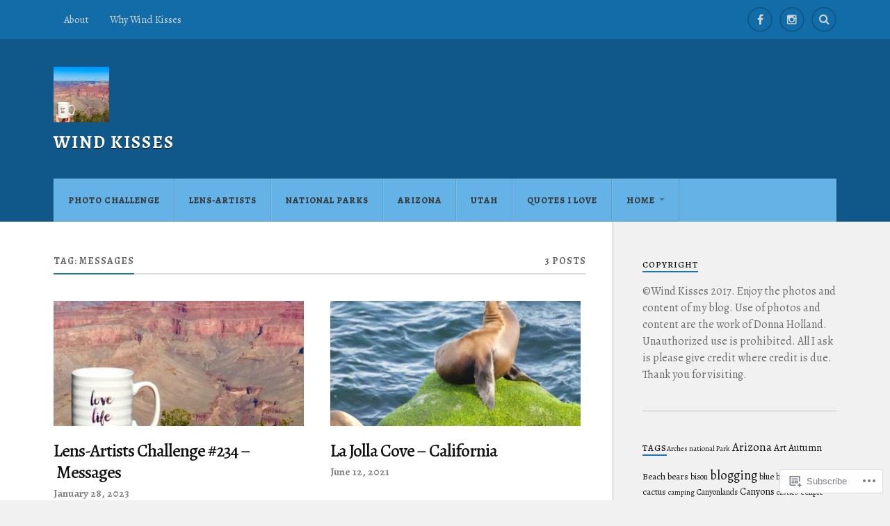

--- FILE ---
content_type: text/html; charset=UTF-8
request_url: https://windkisses.com/tag/messages/
body_size: 23654
content:
<!DOCTYPE html>
<html class="no-js" lang="en">

<head>

<meta charset="UTF-8">
<meta name="viewport" content="width=device-width, initial-scale=1">
<link rel="profile" href="http://gmpg.org/xfn/11">
<link rel="pingback" href="https://windkisses.com/xmlrpc.php">

<title>messages &#8211; Wind Kisses</title>
<script type="text/javascript">
  WebFontConfig = {"google":{"families":["Alegreya:500:latin,latin-ext","Alegreya:r,i,b,bi:latin,latin-ext"]},"api_url":"https:\/\/fonts-api.wp.com\/css"};
  (function() {
    var wf = document.createElement('script');
    wf.src = '/wp-content/plugins/custom-fonts/js/webfont.js';
    wf.type = 'text/javascript';
    wf.async = 'true';
    var s = document.getElementsByTagName('script')[0];
    s.parentNode.insertBefore(wf, s);
	})();
</script><style id="jetpack-custom-fonts-css">.wf-active body{font-family:"Alegreya",serif}.wf-active .search-container .search-field{font-family:"Alegreya",serif}.wf-active .blog-description{font-family:"Alegreya",serif}.wf-active .post-content p.page-links{font-family:"Alegreya",serif}.wf-active .post-content{font-family:"Alegreya",serif}.wf-active .post-content h4, .wf-active .post-content h5, .wf-active .post-content h6{font-family:"Alegreya",serif}.wf-active .post-content blockquote p{font-family:"Alegreya",serif}.wf-active .post-content blockquote cite{font-family:"Alegreya",serif}.wf-active .post-content .gallery-caption, .wf-active .post-content .wp-caption-text{font-family:"Alegreya",serif}.wf-active .post-content fieldset legend{font-family:"Alegreya",serif}.wf-active .post-content label{font-family:"Alegreya",serif}.wf-active .post-content input, .wf-active .post-content textarea{font-family:"Alegreya",serif}.wf-active .pingbacklist li:before{font-family:"Alegreya",serif}.wf-active .comments-nav .fleft a:before{font-family:"Alegreya",serif}.wf-active .comments-nav .fright a:after{font-family:"Alegreya",serif}.wf-active .comment-respond input[type="text"], .wf-active .comment-respond textarea{font-family:"Alegreya",serif}.wf-active .comment-respond input[type="submit"]{font-family:"Alegreya",serif}.wf-active .wrapper .search-field{font-family:"Alegreya",serif}.wf-active .comment-respond#respond{font-family:"Alegreya",serif}.wf-active .blog-title{font-weight:500;font-style:normal}.wf-active .post-title{font-family:"Alegreya",serif;font-weight:500;font-style:normal}.wf-active .single-post .post-title{font-weight:500;font-style:normal}.wf-active .related-posts-title{font-weight:500;font-style:normal}.wf-active .post-content h1, .wf-active .post-content h2, .wf-active .post-content h3{font-family:"Alegreya",serif;font-weight:500;font-style:normal}.wf-active .post-content h1, .wf-active .post-content h2, .wf-active .post-content h3{font-family:"Alegreya",serif;font-weight:500;font-style:normal}.wf-active .post-content h1{font-style:normal;font-weight:500}.wf-active .post-content h2{font-style:normal;font-weight:500}.wf-active .post-content h3{font-style:normal;font-weight:500}.wf-active .comment-reply-title, .wf-active .comments-title{font-weight:500;font-style:normal}.wf-active .comment-reply-title .fa, .wf-active .comments-title .fa{font-style:normal;font-weight:500}.wf-active .widget-title{font-weight:500;font-style:normal}.wf-active .widget_rss li a{font-family:"Alegreya",serif;font-weight:500;font-style:normal}.wf-active .rowling-widget-list .title{font-family:"Alegreya",serif;font-weight:500;font-style:normal}.wf-active .post-content div#jp-relatedposts h3.jp-relatedposts-headline{font-family:"Alegreya",serif;font-style:normal;font-weight:500}</style>
<meta name='robots' content='max-image-preview:large' />
<script>document.documentElement.className = document.documentElement.className.replace("no-js","js");</script>

<!-- Async WordPress.com Remote Login -->
<script id="wpcom_remote_login_js">
var wpcom_remote_login_extra_auth = '';
function wpcom_remote_login_remove_dom_node_id( element_id ) {
	var dom_node = document.getElementById( element_id );
	if ( dom_node ) { dom_node.parentNode.removeChild( dom_node ); }
}
function wpcom_remote_login_remove_dom_node_classes( class_name ) {
	var dom_nodes = document.querySelectorAll( '.' + class_name );
	for ( var i = 0; i < dom_nodes.length; i++ ) {
		dom_nodes[ i ].parentNode.removeChild( dom_nodes[ i ] );
	}
}
function wpcom_remote_login_final_cleanup() {
	wpcom_remote_login_remove_dom_node_classes( "wpcom_remote_login_msg" );
	wpcom_remote_login_remove_dom_node_id( "wpcom_remote_login_key" );
	wpcom_remote_login_remove_dom_node_id( "wpcom_remote_login_validate" );
	wpcom_remote_login_remove_dom_node_id( "wpcom_remote_login_js" );
	wpcom_remote_login_remove_dom_node_id( "wpcom_request_access_iframe" );
	wpcom_remote_login_remove_dom_node_id( "wpcom_request_access_styles" );
}

// Watch for messages back from the remote login
window.addEventListener( "message", function( e ) {
	if ( e.origin === "https://r-login.wordpress.com" ) {
		var data = {};
		try {
			data = JSON.parse( e.data );
		} catch( e ) {
			wpcom_remote_login_final_cleanup();
			return;
		}

		if ( data.msg === 'LOGIN' ) {
			// Clean up the login check iframe
			wpcom_remote_login_remove_dom_node_id( "wpcom_remote_login_key" );

			var id_regex = new RegExp( /^[0-9]+$/ );
			var token_regex = new RegExp( /^.*|.*|.*$/ );
			if (
				token_regex.test( data.token )
				&& id_regex.test( data.wpcomid )
			) {
				// We have everything we need to ask for a login
				var script = document.createElement( "script" );
				script.setAttribute( "id", "wpcom_remote_login_validate" );
				script.src = '/remote-login.php?wpcom_remote_login=validate'
					+ '&wpcomid=' + data.wpcomid
					+ '&token=' + encodeURIComponent( data.token )
					+ '&host=' + window.location.protocol
					+ '//' + window.location.hostname
					+ '&postid=19346'
					+ '&is_singular=';
				document.body.appendChild( script );
			}

			return;
		}

		// Safari ITP, not logged in, so redirect
		if ( data.msg === 'LOGIN-REDIRECT' ) {
			window.location = 'https://wordpress.com/log-in?redirect_to=' + window.location.href;
			return;
		}

		// Safari ITP, storage access failed, remove the request
		if ( data.msg === 'LOGIN-REMOVE' ) {
			var css_zap = 'html { -webkit-transition: margin-top 1s; transition: margin-top 1s; } /* 9001 */ html { margin-top: 0 !important; } * html body { margin-top: 0 !important; } @media screen and ( max-width: 782px ) { html { margin-top: 0 !important; } * html body { margin-top: 0 !important; } }';
			var style_zap = document.createElement( 'style' );
			style_zap.type = 'text/css';
			style_zap.appendChild( document.createTextNode( css_zap ) );
			document.body.appendChild( style_zap );

			var e = document.getElementById( 'wpcom_request_access_iframe' );
			e.parentNode.removeChild( e );

			document.cookie = 'wordpress_com_login_access=denied; path=/; max-age=31536000';

			return;
		}

		// Safari ITP
		if ( data.msg === 'REQUEST_ACCESS' ) {
			console.log( 'request access: safari' );

			// Check ITP iframe enable/disable knob
			if ( wpcom_remote_login_extra_auth !== 'safari_itp_iframe' ) {
				return;
			}

			// If we are in a "private window" there is no ITP.
			var private_window = false;
			try {
				var opendb = window.openDatabase( null, null, null, null );
			} catch( e ) {
				private_window = true;
			}

			if ( private_window ) {
				console.log( 'private window' );
				return;
			}

			var iframe = document.createElement( 'iframe' );
			iframe.id = 'wpcom_request_access_iframe';
			iframe.setAttribute( 'scrolling', 'no' );
			iframe.setAttribute( 'sandbox', 'allow-storage-access-by-user-activation allow-scripts allow-same-origin allow-top-navigation-by-user-activation' );
			iframe.src = 'https://r-login.wordpress.com/remote-login.php?wpcom_remote_login=request_access&origin=' + encodeURIComponent( data.origin ) + '&wpcomid=' + encodeURIComponent( data.wpcomid );

			var css = 'html { -webkit-transition: margin-top 1s; transition: margin-top 1s; } /* 9001 */ html { margin-top: 46px !important; } * html body { margin-top: 46px !important; } @media screen and ( max-width: 660px ) { html { margin-top: 71px !important; } * html body { margin-top: 71px !important; } #wpcom_request_access_iframe { display: block; height: 71px !important; } } #wpcom_request_access_iframe { border: 0px; height: 46px; position: fixed; top: 0; left: 0; width: 100%; min-width: 100%; z-index: 99999; background: #23282d; } ';

			var style = document.createElement( 'style' );
			style.type = 'text/css';
			style.id = 'wpcom_request_access_styles';
			style.appendChild( document.createTextNode( css ) );
			document.body.appendChild( style );

			document.body.appendChild( iframe );
		}

		if ( data.msg === 'DONE' ) {
			wpcom_remote_login_final_cleanup();
		}
	}
}, false );

// Inject the remote login iframe after the page has had a chance to load
// more critical resources
window.addEventListener( "DOMContentLoaded", function( e ) {
	var iframe = document.createElement( "iframe" );
	iframe.style.display = "none";
	iframe.setAttribute( "scrolling", "no" );
	iframe.setAttribute( "id", "wpcom_remote_login_key" );
	iframe.src = "https://r-login.wordpress.com/remote-login.php"
		+ "?wpcom_remote_login=key"
		+ "&origin=aHR0cHM6Ly93aW5ka2lzc2VzLmNvbQ%3D%3D"
		+ "&wpcomid=123393381"
		+ "&time=" + Math.floor( Date.now() / 1000 );
	document.body.appendChild( iframe );
}, false );
</script>
<link rel='dns-prefetch' href='//s0.wp.com' />
<link rel='dns-prefetch' href='//fonts-api.wp.com' />
<link rel="alternate" type="application/rss+xml" title="Wind Kisses &raquo; Feed" href="https://windkisses.com/feed/" />
<link rel="alternate" type="application/rss+xml" title="Wind Kisses &raquo; Comments Feed" href="https://windkisses.com/comments/feed/" />
<link rel="alternate" type="application/rss+xml" title="Wind Kisses &raquo; messages Tag Feed" href="https://windkisses.com/tag/messages/feed/" />
	<script type="text/javascript">
		/* <![CDATA[ */
		function addLoadEvent(func) {
			var oldonload = window.onload;
			if (typeof window.onload != 'function') {
				window.onload = func;
			} else {
				window.onload = function () {
					oldonload();
					func();
				}
			}
		}
		/* ]]> */
	</script>
	<style id='wp-emoji-styles-inline-css'>

	img.wp-smiley, img.emoji {
		display: inline !important;
		border: none !important;
		box-shadow: none !important;
		height: 1em !important;
		width: 1em !important;
		margin: 0 0.07em !important;
		vertical-align: -0.1em !important;
		background: none !important;
		padding: 0 !important;
	}
/*# sourceURL=wp-emoji-styles-inline-css */
</style>
<link crossorigin='anonymous' rel='stylesheet' id='all-css-2-1' href='/wp-content/plugins/gutenberg-core/v22.2.0/build/styles/block-library/style.css?m=1764855221i&cssminify=yes' type='text/css' media='all' />
<style id='wp-block-library-inline-css'>
.has-text-align-justify {
	text-align:justify;
}
.has-text-align-justify{text-align:justify;}

/*# sourceURL=wp-block-library-inline-css */
</style><style id='wp-block-image-inline-css'>
.wp-block-image>a,.wp-block-image>figure>a{display:inline-block}.wp-block-image img{box-sizing:border-box;height:auto;max-width:100%;vertical-align:bottom}@media not (prefers-reduced-motion){.wp-block-image img.hide{visibility:hidden}.wp-block-image img.show{animation:show-content-image .4s}}.wp-block-image[style*=border-radius] img,.wp-block-image[style*=border-radius]>a{border-radius:inherit}.wp-block-image.has-custom-border img{box-sizing:border-box}.wp-block-image.aligncenter{text-align:center}.wp-block-image.alignfull>a,.wp-block-image.alignwide>a{width:100%}.wp-block-image.alignfull img,.wp-block-image.alignwide img{height:auto;width:100%}.wp-block-image .aligncenter,.wp-block-image .alignleft,.wp-block-image .alignright,.wp-block-image.aligncenter,.wp-block-image.alignleft,.wp-block-image.alignright{display:table}.wp-block-image .aligncenter>figcaption,.wp-block-image .alignleft>figcaption,.wp-block-image .alignright>figcaption,.wp-block-image.aligncenter>figcaption,.wp-block-image.alignleft>figcaption,.wp-block-image.alignright>figcaption{caption-side:bottom;display:table-caption}.wp-block-image .alignleft{float:left;margin:.5em 1em .5em 0}.wp-block-image .alignright{float:right;margin:.5em 0 .5em 1em}.wp-block-image .aligncenter{margin-left:auto;margin-right:auto}.wp-block-image :where(figcaption){margin-bottom:1em;margin-top:.5em}.wp-block-image.is-style-circle-mask img{border-radius:9999px}@supports ((-webkit-mask-image:none) or (mask-image:none)) or (-webkit-mask-image:none){.wp-block-image.is-style-circle-mask img{border-radius:0;-webkit-mask-image:url('data:image/svg+xml;utf8,<svg viewBox="0 0 100 100" xmlns="http://www.w3.org/2000/svg"><circle cx="50" cy="50" r="50"/></svg>');mask-image:url('data:image/svg+xml;utf8,<svg viewBox="0 0 100 100" xmlns="http://www.w3.org/2000/svg"><circle cx="50" cy="50" r="50"/></svg>');mask-mode:alpha;-webkit-mask-position:center;mask-position:center;-webkit-mask-repeat:no-repeat;mask-repeat:no-repeat;-webkit-mask-size:contain;mask-size:contain}}:root :where(.wp-block-image.is-style-rounded img,.wp-block-image .is-style-rounded img){border-radius:9999px}.wp-block-image figure{margin:0}.wp-lightbox-container{display:flex;flex-direction:column;position:relative}.wp-lightbox-container img{cursor:zoom-in}.wp-lightbox-container img:hover+button{opacity:1}.wp-lightbox-container button{align-items:center;backdrop-filter:blur(16px) saturate(180%);background-color:#5a5a5a40;border:none;border-radius:4px;cursor:zoom-in;display:flex;height:20px;justify-content:center;opacity:0;padding:0;position:absolute;right:16px;text-align:center;top:16px;width:20px;z-index:100}@media not (prefers-reduced-motion){.wp-lightbox-container button{transition:opacity .2s ease}}.wp-lightbox-container button:focus-visible{outline:3px auto #5a5a5a40;outline:3px auto -webkit-focus-ring-color;outline-offset:3px}.wp-lightbox-container button:hover{cursor:pointer;opacity:1}.wp-lightbox-container button:focus{opacity:1}.wp-lightbox-container button:focus,.wp-lightbox-container button:hover,.wp-lightbox-container button:not(:hover):not(:active):not(.has-background){background-color:#5a5a5a40;border:none}.wp-lightbox-overlay{box-sizing:border-box;cursor:zoom-out;height:100vh;left:0;overflow:hidden;position:fixed;top:0;visibility:hidden;width:100%;z-index:100000}.wp-lightbox-overlay .close-button{align-items:center;cursor:pointer;display:flex;justify-content:center;min-height:40px;min-width:40px;padding:0;position:absolute;right:calc(env(safe-area-inset-right) + 16px);top:calc(env(safe-area-inset-top) + 16px);z-index:5000000}.wp-lightbox-overlay .close-button:focus,.wp-lightbox-overlay .close-button:hover,.wp-lightbox-overlay .close-button:not(:hover):not(:active):not(.has-background){background:none;border:none}.wp-lightbox-overlay .lightbox-image-container{height:var(--wp--lightbox-container-height);left:50%;overflow:hidden;position:absolute;top:50%;transform:translate(-50%,-50%);transform-origin:top left;width:var(--wp--lightbox-container-width);z-index:9999999999}.wp-lightbox-overlay .wp-block-image{align-items:center;box-sizing:border-box;display:flex;height:100%;justify-content:center;margin:0;position:relative;transform-origin:0 0;width:100%;z-index:3000000}.wp-lightbox-overlay .wp-block-image img{height:var(--wp--lightbox-image-height);min-height:var(--wp--lightbox-image-height);min-width:var(--wp--lightbox-image-width);width:var(--wp--lightbox-image-width)}.wp-lightbox-overlay .wp-block-image figcaption{display:none}.wp-lightbox-overlay button{background:none;border:none}.wp-lightbox-overlay .scrim{background-color:#fff;height:100%;opacity:.9;position:absolute;width:100%;z-index:2000000}.wp-lightbox-overlay.active{visibility:visible}@media not (prefers-reduced-motion){.wp-lightbox-overlay.active{animation:turn-on-visibility .25s both}.wp-lightbox-overlay.active img{animation:turn-on-visibility .35s both}.wp-lightbox-overlay.show-closing-animation:not(.active){animation:turn-off-visibility .35s both}.wp-lightbox-overlay.show-closing-animation:not(.active) img{animation:turn-off-visibility .25s both}.wp-lightbox-overlay.zoom.active{animation:none;opacity:1;visibility:visible}.wp-lightbox-overlay.zoom.active .lightbox-image-container{animation:lightbox-zoom-in .4s}.wp-lightbox-overlay.zoom.active .lightbox-image-container img{animation:none}.wp-lightbox-overlay.zoom.active .scrim{animation:turn-on-visibility .4s forwards}.wp-lightbox-overlay.zoom.show-closing-animation:not(.active){animation:none}.wp-lightbox-overlay.zoom.show-closing-animation:not(.active) .lightbox-image-container{animation:lightbox-zoom-out .4s}.wp-lightbox-overlay.zoom.show-closing-animation:not(.active) .lightbox-image-container img{animation:none}.wp-lightbox-overlay.zoom.show-closing-animation:not(.active) .scrim{animation:turn-off-visibility .4s forwards}}@keyframes show-content-image{0%{visibility:hidden}99%{visibility:hidden}to{visibility:visible}}@keyframes turn-on-visibility{0%{opacity:0}to{opacity:1}}@keyframes turn-off-visibility{0%{opacity:1;visibility:visible}99%{opacity:0;visibility:visible}to{opacity:0;visibility:hidden}}@keyframes lightbox-zoom-in{0%{transform:translate(calc((-100vw + var(--wp--lightbox-scrollbar-width))/2 + var(--wp--lightbox-initial-left-position)),calc(-50vh + var(--wp--lightbox-initial-top-position))) scale(var(--wp--lightbox-scale))}to{transform:translate(-50%,-50%) scale(1)}}@keyframes lightbox-zoom-out{0%{transform:translate(-50%,-50%) scale(1);visibility:visible}99%{visibility:visible}to{transform:translate(calc((-100vw + var(--wp--lightbox-scrollbar-width))/2 + var(--wp--lightbox-initial-left-position)),calc(-50vh + var(--wp--lightbox-initial-top-position))) scale(var(--wp--lightbox-scale));visibility:hidden}}
/*# sourceURL=/wp-content/plugins/gutenberg-core/v22.2.0/build/styles/block-library/image/style.css */
</style>
<style id='global-styles-inline-css'>
:root{--wp--preset--aspect-ratio--square: 1;--wp--preset--aspect-ratio--4-3: 4/3;--wp--preset--aspect-ratio--3-4: 3/4;--wp--preset--aspect-ratio--3-2: 3/2;--wp--preset--aspect-ratio--2-3: 2/3;--wp--preset--aspect-ratio--16-9: 16/9;--wp--preset--aspect-ratio--9-16: 9/16;--wp--preset--color--black: #000000;--wp--preset--color--cyan-bluish-gray: #abb8c3;--wp--preset--color--white: #ffffff;--wp--preset--color--pale-pink: #f78da7;--wp--preset--color--vivid-red: #cf2e2e;--wp--preset--color--luminous-vivid-orange: #ff6900;--wp--preset--color--luminous-vivid-amber: #fcb900;--wp--preset--color--light-green-cyan: #7bdcb5;--wp--preset--color--vivid-green-cyan: #00d084;--wp--preset--color--pale-cyan-blue: #8ed1fc;--wp--preset--color--vivid-cyan-blue: #0693e3;--wp--preset--color--vivid-purple: #9b51e0;--wp--preset--gradient--vivid-cyan-blue-to-vivid-purple: linear-gradient(135deg,rgb(6,147,227) 0%,rgb(155,81,224) 100%);--wp--preset--gradient--light-green-cyan-to-vivid-green-cyan: linear-gradient(135deg,rgb(122,220,180) 0%,rgb(0,208,130) 100%);--wp--preset--gradient--luminous-vivid-amber-to-luminous-vivid-orange: linear-gradient(135deg,rgb(252,185,0) 0%,rgb(255,105,0) 100%);--wp--preset--gradient--luminous-vivid-orange-to-vivid-red: linear-gradient(135deg,rgb(255,105,0) 0%,rgb(207,46,46) 100%);--wp--preset--gradient--very-light-gray-to-cyan-bluish-gray: linear-gradient(135deg,rgb(238,238,238) 0%,rgb(169,184,195) 100%);--wp--preset--gradient--cool-to-warm-spectrum: linear-gradient(135deg,rgb(74,234,220) 0%,rgb(151,120,209) 20%,rgb(207,42,186) 40%,rgb(238,44,130) 60%,rgb(251,105,98) 80%,rgb(254,248,76) 100%);--wp--preset--gradient--blush-light-purple: linear-gradient(135deg,rgb(255,206,236) 0%,rgb(152,150,240) 100%);--wp--preset--gradient--blush-bordeaux: linear-gradient(135deg,rgb(254,205,165) 0%,rgb(254,45,45) 50%,rgb(107,0,62) 100%);--wp--preset--gradient--luminous-dusk: linear-gradient(135deg,rgb(255,203,112) 0%,rgb(199,81,192) 50%,rgb(65,88,208) 100%);--wp--preset--gradient--pale-ocean: linear-gradient(135deg,rgb(255,245,203) 0%,rgb(182,227,212) 50%,rgb(51,167,181) 100%);--wp--preset--gradient--electric-grass: linear-gradient(135deg,rgb(202,248,128) 0%,rgb(113,206,126) 100%);--wp--preset--gradient--midnight: linear-gradient(135deg,rgb(2,3,129) 0%,rgb(40,116,252) 100%);--wp--preset--font-size--small: 13px;--wp--preset--font-size--medium: 20px;--wp--preset--font-size--large: 36px;--wp--preset--font-size--x-large: 42px;--wp--preset--font-family--albert-sans: 'Albert Sans', sans-serif;--wp--preset--font-family--alegreya: Alegreya, serif;--wp--preset--font-family--arvo: Arvo, serif;--wp--preset--font-family--bodoni-moda: 'Bodoni Moda', serif;--wp--preset--font-family--bricolage-grotesque: 'Bricolage Grotesque', sans-serif;--wp--preset--font-family--cabin: Cabin, sans-serif;--wp--preset--font-family--chivo: Chivo, sans-serif;--wp--preset--font-family--commissioner: Commissioner, sans-serif;--wp--preset--font-family--cormorant: Cormorant, serif;--wp--preset--font-family--courier-prime: 'Courier Prime', monospace;--wp--preset--font-family--crimson-pro: 'Crimson Pro', serif;--wp--preset--font-family--dm-mono: 'DM Mono', monospace;--wp--preset--font-family--dm-sans: 'DM Sans', sans-serif;--wp--preset--font-family--dm-serif-display: 'DM Serif Display', serif;--wp--preset--font-family--domine: Domine, serif;--wp--preset--font-family--eb-garamond: 'EB Garamond', serif;--wp--preset--font-family--epilogue: Epilogue, sans-serif;--wp--preset--font-family--fahkwang: Fahkwang, sans-serif;--wp--preset--font-family--figtree: Figtree, sans-serif;--wp--preset--font-family--fira-sans: 'Fira Sans', sans-serif;--wp--preset--font-family--fjalla-one: 'Fjalla One', sans-serif;--wp--preset--font-family--fraunces: Fraunces, serif;--wp--preset--font-family--gabarito: Gabarito, system-ui;--wp--preset--font-family--ibm-plex-mono: 'IBM Plex Mono', monospace;--wp--preset--font-family--ibm-plex-sans: 'IBM Plex Sans', sans-serif;--wp--preset--font-family--ibarra-real-nova: 'Ibarra Real Nova', serif;--wp--preset--font-family--instrument-serif: 'Instrument Serif', serif;--wp--preset--font-family--inter: Inter, sans-serif;--wp--preset--font-family--josefin-sans: 'Josefin Sans', sans-serif;--wp--preset--font-family--jost: Jost, sans-serif;--wp--preset--font-family--libre-baskerville: 'Libre Baskerville', serif;--wp--preset--font-family--libre-franklin: 'Libre Franklin', sans-serif;--wp--preset--font-family--literata: Literata, serif;--wp--preset--font-family--lora: Lora, serif;--wp--preset--font-family--merriweather: Merriweather, serif;--wp--preset--font-family--montserrat: Montserrat, sans-serif;--wp--preset--font-family--newsreader: Newsreader, serif;--wp--preset--font-family--noto-sans-mono: 'Noto Sans Mono', sans-serif;--wp--preset--font-family--nunito: Nunito, sans-serif;--wp--preset--font-family--open-sans: 'Open Sans', sans-serif;--wp--preset--font-family--overpass: Overpass, sans-serif;--wp--preset--font-family--pt-serif: 'PT Serif', serif;--wp--preset--font-family--petrona: Petrona, serif;--wp--preset--font-family--piazzolla: Piazzolla, serif;--wp--preset--font-family--playfair-display: 'Playfair Display', serif;--wp--preset--font-family--plus-jakarta-sans: 'Plus Jakarta Sans', sans-serif;--wp--preset--font-family--poppins: Poppins, sans-serif;--wp--preset--font-family--raleway: Raleway, sans-serif;--wp--preset--font-family--roboto: Roboto, sans-serif;--wp--preset--font-family--roboto-slab: 'Roboto Slab', serif;--wp--preset--font-family--rubik: Rubik, sans-serif;--wp--preset--font-family--rufina: Rufina, serif;--wp--preset--font-family--sora: Sora, sans-serif;--wp--preset--font-family--source-sans-3: 'Source Sans 3', sans-serif;--wp--preset--font-family--source-serif-4: 'Source Serif 4', serif;--wp--preset--font-family--space-mono: 'Space Mono', monospace;--wp--preset--font-family--syne: Syne, sans-serif;--wp--preset--font-family--texturina: Texturina, serif;--wp--preset--font-family--urbanist: Urbanist, sans-serif;--wp--preset--font-family--work-sans: 'Work Sans', sans-serif;--wp--preset--spacing--20: 0.44rem;--wp--preset--spacing--30: 0.67rem;--wp--preset--spacing--40: 1rem;--wp--preset--spacing--50: 1.5rem;--wp--preset--spacing--60: 2.25rem;--wp--preset--spacing--70: 3.38rem;--wp--preset--spacing--80: 5.06rem;--wp--preset--shadow--natural: 6px 6px 9px rgba(0, 0, 0, 0.2);--wp--preset--shadow--deep: 12px 12px 50px rgba(0, 0, 0, 0.4);--wp--preset--shadow--sharp: 6px 6px 0px rgba(0, 0, 0, 0.2);--wp--preset--shadow--outlined: 6px 6px 0px -3px rgb(255, 255, 255), 6px 6px rgb(0, 0, 0);--wp--preset--shadow--crisp: 6px 6px 0px rgb(0, 0, 0);}:where(.is-layout-flex){gap: 0.5em;}:where(.is-layout-grid){gap: 0.5em;}body .is-layout-flex{display: flex;}.is-layout-flex{flex-wrap: wrap;align-items: center;}.is-layout-flex > :is(*, div){margin: 0;}body .is-layout-grid{display: grid;}.is-layout-grid > :is(*, div){margin: 0;}:where(.wp-block-columns.is-layout-flex){gap: 2em;}:where(.wp-block-columns.is-layout-grid){gap: 2em;}:where(.wp-block-post-template.is-layout-flex){gap: 1.25em;}:where(.wp-block-post-template.is-layout-grid){gap: 1.25em;}.has-black-color{color: var(--wp--preset--color--black) !important;}.has-cyan-bluish-gray-color{color: var(--wp--preset--color--cyan-bluish-gray) !important;}.has-white-color{color: var(--wp--preset--color--white) !important;}.has-pale-pink-color{color: var(--wp--preset--color--pale-pink) !important;}.has-vivid-red-color{color: var(--wp--preset--color--vivid-red) !important;}.has-luminous-vivid-orange-color{color: var(--wp--preset--color--luminous-vivid-orange) !important;}.has-luminous-vivid-amber-color{color: var(--wp--preset--color--luminous-vivid-amber) !important;}.has-light-green-cyan-color{color: var(--wp--preset--color--light-green-cyan) !important;}.has-vivid-green-cyan-color{color: var(--wp--preset--color--vivid-green-cyan) !important;}.has-pale-cyan-blue-color{color: var(--wp--preset--color--pale-cyan-blue) !important;}.has-vivid-cyan-blue-color{color: var(--wp--preset--color--vivid-cyan-blue) !important;}.has-vivid-purple-color{color: var(--wp--preset--color--vivid-purple) !important;}.has-black-background-color{background-color: var(--wp--preset--color--black) !important;}.has-cyan-bluish-gray-background-color{background-color: var(--wp--preset--color--cyan-bluish-gray) !important;}.has-white-background-color{background-color: var(--wp--preset--color--white) !important;}.has-pale-pink-background-color{background-color: var(--wp--preset--color--pale-pink) !important;}.has-vivid-red-background-color{background-color: var(--wp--preset--color--vivid-red) !important;}.has-luminous-vivid-orange-background-color{background-color: var(--wp--preset--color--luminous-vivid-orange) !important;}.has-luminous-vivid-amber-background-color{background-color: var(--wp--preset--color--luminous-vivid-amber) !important;}.has-light-green-cyan-background-color{background-color: var(--wp--preset--color--light-green-cyan) !important;}.has-vivid-green-cyan-background-color{background-color: var(--wp--preset--color--vivid-green-cyan) !important;}.has-pale-cyan-blue-background-color{background-color: var(--wp--preset--color--pale-cyan-blue) !important;}.has-vivid-cyan-blue-background-color{background-color: var(--wp--preset--color--vivid-cyan-blue) !important;}.has-vivid-purple-background-color{background-color: var(--wp--preset--color--vivid-purple) !important;}.has-black-border-color{border-color: var(--wp--preset--color--black) !important;}.has-cyan-bluish-gray-border-color{border-color: var(--wp--preset--color--cyan-bluish-gray) !important;}.has-white-border-color{border-color: var(--wp--preset--color--white) !important;}.has-pale-pink-border-color{border-color: var(--wp--preset--color--pale-pink) !important;}.has-vivid-red-border-color{border-color: var(--wp--preset--color--vivid-red) !important;}.has-luminous-vivid-orange-border-color{border-color: var(--wp--preset--color--luminous-vivid-orange) !important;}.has-luminous-vivid-amber-border-color{border-color: var(--wp--preset--color--luminous-vivid-amber) !important;}.has-light-green-cyan-border-color{border-color: var(--wp--preset--color--light-green-cyan) !important;}.has-vivid-green-cyan-border-color{border-color: var(--wp--preset--color--vivid-green-cyan) !important;}.has-pale-cyan-blue-border-color{border-color: var(--wp--preset--color--pale-cyan-blue) !important;}.has-vivid-cyan-blue-border-color{border-color: var(--wp--preset--color--vivid-cyan-blue) !important;}.has-vivid-purple-border-color{border-color: var(--wp--preset--color--vivid-purple) !important;}.has-vivid-cyan-blue-to-vivid-purple-gradient-background{background: var(--wp--preset--gradient--vivid-cyan-blue-to-vivid-purple) !important;}.has-light-green-cyan-to-vivid-green-cyan-gradient-background{background: var(--wp--preset--gradient--light-green-cyan-to-vivid-green-cyan) !important;}.has-luminous-vivid-amber-to-luminous-vivid-orange-gradient-background{background: var(--wp--preset--gradient--luminous-vivid-amber-to-luminous-vivid-orange) !important;}.has-luminous-vivid-orange-to-vivid-red-gradient-background{background: var(--wp--preset--gradient--luminous-vivid-orange-to-vivid-red) !important;}.has-very-light-gray-to-cyan-bluish-gray-gradient-background{background: var(--wp--preset--gradient--very-light-gray-to-cyan-bluish-gray) !important;}.has-cool-to-warm-spectrum-gradient-background{background: var(--wp--preset--gradient--cool-to-warm-spectrum) !important;}.has-blush-light-purple-gradient-background{background: var(--wp--preset--gradient--blush-light-purple) !important;}.has-blush-bordeaux-gradient-background{background: var(--wp--preset--gradient--blush-bordeaux) !important;}.has-luminous-dusk-gradient-background{background: var(--wp--preset--gradient--luminous-dusk) !important;}.has-pale-ocean-gradient-background{background: var(--wp--preset--gradient--pale-ocean) !important;}.has-electric-grass-gradient-background{background: var(--wp--preset--gradient--electric-grass) !important;}.has-midnight-gradient-background{background: var(--wp--preset--gradient--midnight) !important;}.has-small-font-size{font-size: var(--wp--preset--font-size--small) !important;}.has-medium-font-size{font-size: var(--wp--preset--font-size--medium) !important;}.has-large-font-size{font-size: var(--wp--preset--font-size--large) !important;}.has-x-large-font-size{font-size: var(--wp--preset--font-size--x-large) !important;}.has-albert-sans-font-family{font-family: var(--wp--preset--font-family--albert-sans) !important;}.has-alegreya-font-family{font-family: var(--wp--preset--font-family--alegreya) !important;}.has-arvo-font-family{font-family: var(--wp--preset--font-family--arvo) !important;}.has-bodoni-moda-font-family{font-family: var(--wp--preset--font-family--bodoni-moda) !important;}.has-bricolage-grotesque-font-family{font-family: var(--wp--preset--font-family--bricolage-grotesque) !important;}.has-cabin-font-family{font-family: var(--wp--preset--font-family--cabin) !important;}.has-chivo-font-family{font-family: var(--wp--preset--font-family--chivo) !important;}.has-commissioner-font-family{font-family: var(--wp--preset--font-family--commissioner) !important;}.has-cormorant-font-family{font-family: var(--wp--preset--font-family--cormorant) !important;}.has-courier-prime-font-family{font-family: var(--wp--preset--font-family--courier-prime) !important;}.has-crimson-pro-font-family{font-family: var(--wp--preset--font-family--crimson-pro) !important;}.has-dm-mono-font-family{font-family: var(--wp--preset--font-family--dm-mono) !important;}.has-dm-sans-font-family{font-family: var(--wp--preset--font-family--dm-sans) !important;}.has-dm-serif-display-font-family{font-family: var(--wp--preset--font-family--dm-serif-display) !important;}.has-domine-font-family{font-family: var(--wp--preset--font-family--domine) !important;}.has-eb-garamond-font-family{font-family: var(--wp--preset--font-family--eb-garamond) !important;}.has-epilogue-font-family{font-family: var(--wp--preset--font-family--epilogue) !important;}.has-fahkwang-font-family{font-family: var(--wp--preset--font-family--fahkwang) !important;}.has-figtree-font-family{font-family: var(--wp--preset--font-family--figtree) !important;}.has-fira-sans-font-family{font-family: var(--wp--preset--font-family--fira-sans) !important;}.has-fjalla-one-font-family{font-family: var(--wp--preset--font-family--fjalla-one) !important;}.has-fraunces-font-family{font-family: var(--wp--preset--font-family--fraunces) !important;}.has-gabarito-font-family{font-family: var(--wp--preset--font-family--gabarito) !important;}.has-ibm-plex-mono-font-family{font-family: var(--wp--preset--font-family--ibm-plex-mono) !important;}.has-ibm-plex-sans-font-family{font-family: var(--wp--preset--font-family--ibm-plex-sans) !important;}.has-ibarra-real-nova-font-family{font-family: var(--wp--preset--font-family--ibarra-real-nova) !important;}.has-instrument-serif-font-family{font-family: var(--wp--preset--font-family--instrument-serif) !important;}.has-inter-font-family{font-family: var(--wp--preset--font-family--inter) !important;}.has-josefin-sans-font-family{font-family: var(--wp--preset--font-family--josefin-sans) !important;}.has-jost-font-family{font-family: var(--wp--preset--font-family--jost) !important;}.has-libre-baskerville-font-family{font-family: var(--wp--preset--font-family--libre-baskerville) !important;}.has-libre-franklin-font-family{font-family: var(--wp--preset--font-family--libre-franklin) !important;}.has-literata-font-family{font-family: var(--wp--preset--font-family--literata) !important;}.has-lora-font-family{font-family: var(--wp--preset--font-family--lora) !important;}.has-merriweather-font-family{font-family: var(--wp--preset--font-family--merriweather) !important;}.has-montserrat-font-family{font-family: var(--wp--preset--font-family--montserrat) !important;}.has-newsreader-font-family{font-family: var(--wp--preset--font-family--newsreader) !important;}.has-noto-sans-mono-font-family{font-family: var(--wp--preset--font-family--noto-sans-mono) !important;}.has-nunito-font-family{font-family: var(--wp--preset--font-family--nunito) !important;}.has-open-sans-font-family{font-family: var(--wp--preset--font-family--open-sans) !important;}.has-overpass-font-family{font-family: var(--wp--preset--font-family--overpass) !important;}.has-pt-serif-font-family{font-family: var(--wp--preset--font-family--pt-serif) !important;}.has-petrona-font-family{font-family: var(--wp--preset--font-family--petrona) !important;}.has-piazzolla-font-family{font-family: var(--wp--preset--font-family--piazzolla) !important;}.has-playfair-display-font-family{font-family: var(--wp--preset--font-family--playfair-display) !important;}.has-plus-jakarta-sans-font-family{font-family: var(--wp--preset--font-family--plus-jakarta-sans) !important;}.has-poppins-font-family{font-family: var(--wp--preset--font-family--poppins) !important;}.has-raleway-font-family{font-family: var(--wp--preset--font-family--raleway) !important;}.has-roboto-font-family{font-family: var(--wp--preset--font-family--roboto) !important;}.has-roboto-slab-font-family{font-family: var(--wp--preset--font-family--roboto-slab) !important;}.has-rubik-font-family{font-family: var(--wp--preset--font-family--rubik) !important;}.has-rufina-font-family{font-family: var(--wp--preset--font-family--rufina) !important;}.has-sora-font-family{font-family: var(--wp--preset--font-family--sora) !important;}.has-source-sans-3-font-family{font-family: var(--wp--preset--font-family--source-sans-3) !important;}.has-source-serif-4-font-family{font-family: var(--wp--preset--font-family--source-serif-4) !important;}.has-space-mono-font-family{font-family: var(--wp--preset--font-family--space-mono) !important;}.has-syne-font-family{font-family: var(--wp--preset--font-family--syne) !important;}.has-texturina-font-family{font-family: var(--wp--preset--font-family--texturina) !important;}.has-urbanist-font-family{font-family: var(--wp--preset--font-family--urbanist) !important;}.has-work-sans-font-family{font-family: var(--wp--preset--font-family--work-sans) !important;}
/*# sourceURL=global-styles-inline-css */
</style>

<style id='classic-theme-styles-inline-css'>
/*! This file is auto-generated */
.wp-block-button__link{color:#fff;background-color:#32373c;border-radius:9999px;box-shadow:none;text-decoration:none;padding:calc(.667em + 2px) calc(1.333em + 2px);font-size:1.125em}.wp-block-file__button{background:#32373c;color:#fff;text-decoration:none}
/*# sourceURL=/wp-includes/css/classic-themes.min.css */
</style>
<link crossorigin='anonymous' rel='stylesheet' id='all-css-4-1' href='/_static/??-eJx9jUsOwjAMRC+EY6UgCAvEWZrEKoG4jWq3hduTLvisurFG1nszuBQIQ6/UK5Y8dakXDIPPQ3gINsY6Y0ESl0ww0mwOGJPolwDRVyYTRHb4V8QT/LpGqn8ura4EU0wtZeKKbWlLih1p1eWTQem5rZQ6A96XkUSgXk4Tg97qlqzelS/26KzbN835dH8DjlpbIA==&cssminify=yes' type='text/css' media='all' />
<link rel='stylesheet' id='fonts-css' href='https://fonts-api.wp.com/css?family=Lato%3A400%2C700%2C900%2C400italic%2C700italic%7CMerriweather%3A700%2C900%2C400italic&#038;subset=latin%2Clatin-ext' media='all' />
<link crossorigin='anonymous' rel='stylesheet' id='all-css-6-1' href='/_static/??-eJzTLy/QTc7PK0nNK9EvyUjNTS3WLyhN0i/KL8/JzEvXTwNK6SaWpxbn56aicPSSi4t19PFrLi6pzAErtM+1NTQ3MTSzNDY2Mc4CAOYBKhM=&cssminify=yes' type='text/css' media='all' />
<style id='style-inline-css'>
.post-categories { clip: rect(1px, 1px, 1px, 1px); height: 1px; position: absolute; overflow: hidden; width: 1px; }
/*# sourceURL=style-inline-css */
</style>
<style id='jetpack_facebook_likebox-inline-css'>
.widget_facebook_likebox {
	overflow: hidden;
}

/*# sourceURL=/wp-content/mu-plugins/jetpack-plugin/moon/modules/widgets/facebook-likebox/style.css */
</style>
<link crossorigin='anonymous' rel='stylesheet' id='all-css-8-1' href='/_static/??-eJzTLy/QTc7PK0nNK9HPLdUtyClNz8wr1i9KTcrJTwcy0/WTi5G5ekCujj52Temp+bo5+cmJJZn5eSgc3bScxMwikFb7XFtDE1NLExMLc0OTLACohS2q&cssminify=yes' type='text/css' media='all' />
<link crossorigin='anonymous' rel='stylesheet' id='print-css-9-1' href='/wp-content/mu-plugins/global-print/global-print.css?m=1465851035i&cssminify=yes' type='text/css' media='print' />
<style id='jetpack-global-styles-frontend-style-inline-css'>
:root { --font-headings: unset; --font-base: unset; --font-headings-default: -apple-system,BlinkMacSystemFont,"Segoe UI",Roboto,Oxygen-Sans,Ubuntu,Cantarell,"Helvetica Neue",sans-serif; --font-base-default: -apple-system,BlinkMacSystemFont,"Segoe UI",Roboto,Oxygen-Sans,Ubuntu,Cantarell,"Helvetica Neue",sans-serif;}
/*# sourceURL=jetpack-global-styles-frontend-style-inline-css */
</style>
<link crossorigin='anonymous' rel='stylesheet' id='all-css-12-1' href='/wp-content/themes/h4/global.css?m=1420737423i&cssminify=yes' type='text/css' media='all' />
<script type="text/javascript" id="wpcom-actionbar-placeholder-js-extra">
/* <![CDATA[ */
var actionbardata = {"siteID":"123393381","postID":"0","siteURL":"https://windkisses.com","xhrURL":"https://windkisses.com/wp-admin/admin-ajax.php","nonce":"2b4b87fe72","isLoggedIn":"","statusMessage":"","subsEmailDefault":"instantly","proxyScriptUrl":"https://s0.wp.com/wp-content/js/wpcom-proxy-request.js?m=1513050504i&amp;ver=20211021","i18n":{"followedText":"New posts from this site will now appear in your \u003Ca href=\"https://wordpress.com/reader\"\u003EReader\u003C/a\u003E","foldBar":"Collapse this bar","unfoldBar":"Expand this bar","shortLinkCopied":"Shortlink copied to clipboard."}};
//# sourceURL=wpcom-actionbar-placeholder-js-extra
/* ]]> */
</script>
<script type="text/javascript" id="jetpack-mu-wpcom-settings-js-before">
/* <![CDATA[ */
var JETPACK_MU_WPCOM_SETTINGS = {"assetsUrl":"https://s0.wp.com/wp-content/mu-plugins/jetpack-mu-wpcom-plugin/moon/jetpack_vendor/automattic/jetpack-mu-wpcom/src/build/"};
//# sourceURL=jetpack-mu-wpcom-settings-js-before
/* ]]> */
</script>
<script crossorigin='anonymous' type='text/javascript'  src='/_static/??-eJzTLy/QTc7PK0nNK9HPKtYvyinRLSjKr6jUyyrW0QfKZeYl55SmpBaDJLMKS1OLKqGUXm5mHkFFurmZ6UWJJalQxfa5tobmRgamxgZmFpZZACbyLJI='></script>
<script type="text/javascript" id="rlt-proxy-js-after">
/* <![CDATA[ */
	rltInitialize( {"token":null,"iframeOrigins":["https:\/\/widgets.wp.com"]} );
//# sourceURL=rlt-proxy-js-after
/* ]]> */
</script>
<link rel="EditURI" type="application/rsd+xml" title="RSD" href="https://windkisses.wordpress.com/xmlrpc.php?rsd" />
<meta name="generator" content="WordPress.com" />

<!-- Jetpack Open Graph Tags -->
<meta property="og:type" content="website" />
<meta property="og:title" content="messages &#8211; Wind Kisses" />
<meta property="og:url" content="https://windkisses.com/tag/messages/" />
<meta property="og:site_name" content="Wind Kisses" />
<meta property="og:image" content="https://windkisses.com/wp-content/uploads/2017/05/cropped-img_0685.jpg?w=200" />
<meta property="og:image:width" content="200" />
<meta property="og:image:height" content="200" />
<meta property="og:image:alt" content="" />
<meta property="og:locale" content="en_US" />

<!-- End Jetpack Open Graph Tags -->
<link rel="search" type="application/opensearchdescription+xml" href="https://windkisses.com/osd.xml" title="Wind Kisses" />
<link rel="search" type="application/opensearchdescription+xml" href="https://s1.wp.com/opensearch.xml" title="WordPress.com" />
<meta name="description" content="Posts about messages written by Wind Kisses" />
<style type="text/css" id="custom-colors-css">.post-tags a,
		.tagcloud .widget-content a,
		.widget_tag_cloud .widget-content a,
		#infinite-handle span button:hover { background: #CCCCCC;}
.header-top-menu li.menu-item-has-children a:after,
		.header-top-menu li.page_item_has_children a:after { border-top-color: #D3D3D3;}
.post-tags a:before,
		.tagcloud .widget-content a:before,
		.widget_tag_cloud .widget-content a:before { border-right-color: #CCCCCC;}
.entry-author .author-bio,
		.site-description,
		.post-author .description,
		.header-top-menu ul a,
		.header-top-menu > li > a,
		.social-menu a,
		.credits .attribution,
		.credits .attribution a { color: #D3D3D3;}
.widget-content,
		.rowling-widget-list .excerpt { color: #6D6D6D;}
.nav-toggle .bar,
		.nav-toggle.active .bar { background: #383838;}
.header-bottom-menu > li.menu-item-has-children:after,
		.header-bottom-menu > li.page_item_has_children:after { border-top-color: #383838;}
.header-top-menu li.menu-item-has-children:hover a:after,
		.header-top-menu li.page_item_has_children:hover a:after { border-top-color: #FFFFFF;}
.post-author .title a,
		.social-menu a:hover,
		.social-menu a.active { border-color: #FFFFFF;}
.header-bottom-menu ul a,
		.header-bottom-menu > li > a,
		.header-bottom-menu > li:hover > a,
		.header-bottom-menu ul li:hover > a,
		.header-bottom-menu > li.current_menu_item > a,
		.header-bottom-menu > li.current_page_item > a,
		.navigation .section-inner,
		.sticky.post .sticky-tag,
		.single-post .post .sticky-tag,
		.post-content .page-links a:hover,
		.post-content fieldset legend,
		.post-content fieldset legend,
		.post-content input[type="submit"],
		.post-content input[type="reset"],
		.post-content input[type="button"],
		.post-content input[type="submit"]:hover,
		.post-content input[type="reset"]:hover,
		.post-content input[type="button"]:hover,
		.post-tags a:hover,
		.tagcloud .widget-content a:hover,
		.widget_tag_cloud .widget-content a:hover,
		.comment-respond input[type="submit"],
		.to-the-top .fa { color: #383838;}
.site-title a { color: #FFFFFF;}
.header-top-menu li.current-menu-item > a,
		.header-top-menu li.current_page_item > a,
		.header-top-menu li:hover > a,
		.header-top-menu ul li:hover > a,
		.social-menu a:hover,
		.social-menu a.active { color: #FFFFFF;}
body,
		.post-title a,
		.post-title a:hover,
		.single-post .post-image-caption,
		.page-links > span:nth-of-type(2),
		.post-navigation .navigation-post-title,
		.post-content caption,
		.post-content th,
		.post-content div#jp-relatedposts div.jp-relatedposts-items .jp-relatedposts-post .jp-relatedposts-post-title a,
		.pingbacks-title,
		.pingbacklist a,
		.comment-respond form label { color: #111111;}
.content:before { background: #ffffff;}
.entry-author,
		.header-wrapper,
		.posts .post-image,
		.post-author,
		.credits { background: #0f5889;}
.top-nav { background: #126CA7;}
.header-top-menu ul li,
		.header-top-menu > li:hover > a { background: #106298;}
.social-menu a { border-color: #0f5889;}
.entry-author:before,
		.post-author:before { border-bottom-color: #0f5889;}
.header-bottom-menu ul,
		.navigation .section-inner,
		.header-bottom-menu,
		.nav-toggle,
		.sticky.post .sticky-tag,
		.single-post .post .sticky-tag,
		.post-content .page-links a:hover,
		.post-tags a:hover,
		.tagcloud .widget-content a:hover,
		.widget_tag_cloud .widget-content a:hover,
		.post-content fieldset legend,
		.post-content input[type="submit"],
		.post-content input[type="reset"],
		.post-content input[type="button"],
		.post-content input[type="submit"]:hover,
		.post-content input[type="reset"]:hover,
		.post-content input[type="button"]:hover,
		.comment-respond input[type="submit"],
		#infinite-handle span button,
		.to-the-top { background: #65b2e6;}
.bypostauthor .comment-author-icon { background: #1E74AD;}
.sticky.post .sticky-tag:after,
		.single-post .post .sticky-tag:after,
		.post-tags a:hover:before,
		.tagcloud .widget-content a:hover:before,
		.widget_tag_cloud .widget-content a:hover:before { border-right-color: #65b2e6;}
.post-content a:hover,
		.pingbacks-title,
		.widget_flickr #flickr_badge_uber_wrapper a:last-of-type { border-bottom-color: #65b2e6;}
.sticky.post .sticky-tag:after { border-left-color: #65b2e6;}
.comments-title-link a:hover,
		.page-edit-link .post-edit-link:hover { border-color: #1E74AD;}
.nav-links > div a:hover,
		.comments-nav a:hover,
		.archive-nav a:hover { border-top-color: #1E74AD;}
.widget-title,
		.widget-content a:hover,
		.page-title h4 { border-bottom-color: #1E74AD;}
body a,
		body a:hover,
		body a:active,
		.post-content a,
		.post-content a:hover,
		.post-content p.intro,
		.post-content blockquote:after,
		.post-categories,
		.single-post .post-meta a,
		.single-post .post-image-caption .fa,
		.search-container .search-button:hover,
		.comments-title .fa,
		.comment-reply-title .fa,
		.comments-title-link a,
		.comment-meta .vcard a,
		.no-comments .fa,
		.comment-header h4 a,
		.pingbacklist a:hover,
		.comments-nav a:hover,
		.page-edit-link,
		.related-post .category,
		.nav-links > div a:hover span,
		.credits .copyright a:hover,
		.wrapper .search-button:hover,
		.archive-nav a:hover,
		#wp-calendar thead th,
		#wp-calendar tfoot a:hover,
		.widget-content a:hover,
		.widget-content a:hover::before,
		.widget-content li a:hover,
		.widget-content li a:hover::before,
		.widget_flickr #flickr_badge_uber_wrapper a:last-of-type { color: #1E74AD;}
.site-title a:hover { color: #B8D9EE;}
</style>
<link rel="icon" href="https://windkisses.com/wp-content/uploads/2017/05/cropped-img_0685.jpg?w=32" sizes="32x32" />
<link rel="icon" href="https://windkisses.com/wp-content/uploads/2017/05/cropped-img_0685.jpg?w=192" sizes="192x192" />
<link rel="apple-touch-icon" href="https://windkisses.com/wp-content/uploads/2017/05/cropped-img_0685.jpg?w=180" />
<meta name="msapplication-TileImage" content="https://windkisses.com/wp-content/uploads/2017/05/cropped-img_0685.jpg?w=270" />

</head>

	<body class="archive tag tag-messages tag-4798 wp-custom-logo wp-theme-pubrowling customizer-styles-applied jetpack-reblog-enabled has-site-logo categories-hidden custom-colors">

		<a class="skip-link screen-reader-text" href="#main">Skip to content</a>

		
			<nav class="top-nav">

				<div class="section-inner clear-fix">

					<ul class="header-top-menu">

						<li id="menu-item-14571" class="menu-item menu-item-type-post_type menu-item-object-page menu-item-14571"><a href="https://windkisses.com/about/">About</a></li>
<li id="menu-item-14572" class="menu-item menu-item-type-taxonomy menu-item-object-category menu-item-14572"><a href="https://windkisses.com/category/why-wind-kisses/">Why Wind Kisses</a></li>

					</ul> <!-- /header-top-menu -->

					<ul class="social-menu">

						<li id="menu-item-16" class="menu-item menu-item-type-custom menu-item-object-custom menu-item-16"><a target="_blank" rel="noopener" href="https://www.facebook.com/Wind-Kisses-100556273364290/"><span class="screen-reader-text">Facebook</span></a></li>
<li id="menu-item-19" class="menu-item menu-item-type-custom menu-item-object-custom menu-item-19"><a href="http://www.instagram.com"><span class="screen-reader-text">Instagram</span></a></li>
<li id="menu-item-151" class="menu-item menu-item-type-custom menu-item-object-custom menu-item-151"><a class="search-toggle" href="#"><span class="screen-reader-text">Search</span></a></li>
					</ul> <!-- /social-menu -->

				</div> <!-- /section-inner -->

			</nav> <!-- /top-nav -->

		
		<div class="search-container">

			<div class="section-inner">

				
<form method="get" class="search-form" action="https://windkisses.com/">
	<label>
		<span class="screen-reader-text">Search for:</span>
		<input type="search" class="search-field" placeholder="Search" value="" name="s" title="Search for:" />
	</label>
	<button type="submit" class="search-button"><span class="fa fw fa-search"></span><span class="screen-reader-text">Search</span></button>
</form>

			</div> <!-- /section-inner -->

		</div> <!-- /search-container -->

		<header class="header-wrapper">

			<div class="header">

				<div class="section-inner">

					
						<a href="https://windkisses.com/" class="site-logo-link" rel="home" itemprop="url"><img width="80" height="80" src="https://windkisses.com/wp-content/uploads/2017/05/img_0685.jpg?w=80" class="site-logo attachment-rowling_site_logo" alt="" data-size="rowling_site_logo" itemprop="logo" decoding="async" srcset="https://windkisses.com/wp-content/uploads/2017/05/img_0685.jpg?w=80 80w, https://windkisses.com/wp-content/uploads/2017/05/img_0685.jpg?w=160 160w, https://windkisses.com/wp-content/uploads/2017/05/img_0685.jpg?w=150 150w" sizes="(max-width: 80px) 100vw, 80px" data-attachment-id="1119" data-permalink="https://windkisses.com/img_0685/" data-orig-file="https://windkisses.com/wp-content/uploads/2017/05/img_0685.jpg" data-orig-size="957,958" data-comments-opened="1" data-image-meta="{&quot;aperture&quot;:&quot;0&quot;,&quot;credit&quot;:&quot;&quot;,&quot;camera&quot;:&quot;&quot;,&quot;caption&quot;:&quot;&quot;,&quot;created_timestamp&quot;:&quot;0&quot;,&quot;copyright&quot;:&quot;&quot;,&quot;focal_length&quot;:&quot;0&quot;,&quot;iso&quot;:&quot;0&quot;,&quot;shutter_speed&quot;:&quot;0&quot;,&quot;title&quot;:&quot;&quot;,&quot;orientation&quot;:&quot;1&quot;}" data-image-title="IMG_0685" data-image-description="&lt;p&gt;Grand Canyon&lt;/p&gt;
" data-image-caption="&lt;p&gt;You DO know about our pink Canyon, don&amp;#8217;t you?&lt;/p&gt;
" data-medium-file="https://windkisses.com/wp-content/uploads/2017/05/img_0685.jpg?w=300" data-large-file="https://windkisses.com/wp-content/uploads/2017/05/img_0685.jpg?w=616" /></a>
						<h2 class="site-title">
							<a href="https://windkisses.com/" title="Wind Kisses &mdash; " rel="home">Wind Kisses</a>
						</h2>

						
					
										<div class="nav-toggle">

						<div class="bars">
							<div class="bar"></div>
							<div class="bar"></div>
							<div class="bar"></div>
						</div>

					</div> <!-- /nav-toggle -->
					
				</div> <!-- /section-inner -->

			</div> <!-- /header -->

						<nav class="navigation">

				<div class="section-inner clear-fix">

					<ul class="header-bottom-menu">

					<li id="menu-item-3249" class="menu-item menu-item-type-taxonomy menu-item-object-post_tag menu-item-3249"><a href="https://windkisses.com/tag/photo-challenge/">Photo Challenge</a></li>
<li id="menu-item-19113" class="menu-item menu-item-type-taxonomy menu-item-object-post_tag menu-item-19113"><a href="https://windkisses.com/tag/lens-artists/">LENS-ARTISTS</a></li>
<li id="menu-item-3194" class="menu-item menu-item-type-taxonomy menu-item-object-post_tag menu-item-3194"><a href="https://windkisses.com/tag/national-parks/">National Parks</a></li>
<li id="menu-item-3808" class="menu-item menu-item-type-taxonomy menu-item-object-category menu-item-3808"><a href="https://windkisses.com/category/arizona/">Arizona</a></li>
<li id="menu-item-15762" class="menu-item menu-item-type-taxonomy menu-item-object-category menu-item-15762"><a href="https://windkisses.com/category/utah/">Utah</a></li>
<li id="menu-item-15865" class="menu-item menu-item-type-taxonomy menu-item-object-category menu-item-15865"><a href="https://windkisses.com/category/quotes-i-love/">Quotes I Love</a></li>
<li id="menu-item-14" class="menu-item menu-item-type-custom menu-item-object-custom menu-item-has-children menu-item-14"><a href="/">Home</a>
<ul class="sub-menu">
	<li id="menu-item-3254" class="menu-item menu-item-type-taxonomy menu-item-object-category menu-item-3254"><a href="https://windkisses.com/category/why-wind-kisses/">Why Wind Kisses</a></li>
	<li id="menu-item-12" class="menu-item menu-item-type-post_type menu-item-object-page menu-item-12"><a href="https://windkisses.com/about/">About</a></li>
</ul>
</li>

					</ul>

				</div><!-- /header-bottom-menu -->

			</nav> <!-- /navigation -->
			
		</header> <!-- /header-wrapper -->

<div class="wrapper section-inner">

	<main id="main" class="content">

		<header class="page-title clear-fix">

			<h4>Tag: <span>messages</span></h4>
			
		<p>3 Posts</p>

	
		</header> <!-- /page-title -->

		
			<div class="posts" id="posts">

				<div id="infinite-wrap">

				
					
<article id="post-19346" class="post post-19346 type-post status-publish format-standard has-post-thumbnail hentry category-creativity category-fun category-life-lessons category-photo-challenge category-photography category-symbolism tag-lapc tag-lapc-234 tag-lens-artists-2 tag-lens-artists tag-messages fallback-thumbnail">

	
	
		<figure class="post-image">
			<a title="Lens-Artists Challenge #234 &#8211;&nbsp;Messages" href="https://windkisses.com/2023/01/28/lens-artists-challenge-234-messages/">
				<img width="400" height="200" src="https://windkisses.com/wp-content/uploads/2023/01/14937364_.jpg?w=400&amp;h=200&amp;crop=1" class="attachment-rowling-post-image-thumb size-rowling-post-image-thumb wp-post-image" alt="" decoding="async" srcset="https://windkisses.com/wp-content/uploads/2023/01/14937364_.jpg?w=400&amp;h=200&amp;crop=1 400w, https://windkisses.com/wp-content/uploads/2023/01/14937364_.jpg?w=800&amp;h=400&amp;crop=1 800w, https://windkisses.com/wp-content/uploads/2023/01/14937364_.jpg?w=150&amp;h=75&amp;crop=1 150w, https://windkisses.com/wp-content/uploads/2023/01/14937364_.jpg?w=300&amp;h=150&amp;crop=1 300w, https://windkisses.com/wp-content/uploads/2023/01/14937364_.jpg?w=768&amp;h=384&amp;crop=1 768w" sizes="(max-width: 400px) 100vw, 400px" data-attachment-id="19489" data-permalink="https://windkisses.com/2023/01/28/lens-artists-challenge-234-messages/14937364_/" data-orig-file="https://windkisses.com/wp-content/uploads/2023/01/14937364_.jpg" data-orig-size="853,726" data-comments-opened="1" data-image-meta="{&quot;aperture&quot;:&quot;0&quot;,&quot;credit&quot;:&quot;&quot;,&quot;camera&quot;:&quot;&quot;,&quot;caption&quot;:&quot;&quot;,&quot;created_timestamp&quot;:&quot;1626565904&quot;,&quot;copyright&quot;:&quot;&quot;,&quot;focal_length&quot;:&quot;0&quot;,&quot;iso&quot;:&quot;0&quot;,&quot;shutter_speed&quot;:&quot;0&quot;,&quot;title&quot;:&quot;&quot;,&quot;orientation&quot;:&quot;1&quot;}" data-image-title="14937364_" data-image-description="" data-image-caption="" data-medium-file="https://windkisses.com/wp-content/uploads/2023/01/14937364_.jpg?w=300" data-large-file="https://windkisses.com/wp-content/uploads/2023/01/14937364_.jpg?w=616" />			</a>
		</figure> <!-- /post-image -->

	
	<header class="post-header">

					<p class="post-categories"><a href="https://windkisses.com/category/creativity/" rel="category tag">Creativity</a>, <a href="https://windkisses.com/category/fun/" rel="category tag">Fun</a>, <a href="https://windkisses.com/category/life-lessons/" rel="category tag">life lessons</a>, <a href="https://windkisses.com/category/photo-challenge/" rel="category tag">Photo Challenge</a>, <a href="https://windkisses.com/category/photography/" rel="category tag">photography</a>, <a href="https://windkisses.com/category/symbolism/" rel="category tag">Symbolism</a></p>
		
		<h2 class="post-title"><a href="https://windkisses.com/2023/01/28/lens-artists-challenge-234-messages/" rel="bookmark">Lens-Artists Challenge #234 &#8211;&nbsp;Messages</a></h2>
		<p class="post-meta">
			<a href="https://windkisses.com/2023/01/28/lens-artists-challenge-234-messages/" class="post-meta-date-link">January 28, 2023</a>
					</p>

	</header> <!-- /post-header -->

</article> <!-- /post -->

				
					
<article id="post-15630" class="post post-15630 type-post status-publish format-standard has-post-thumbnail hentry category-america category-animals category-beach category-beaches category-family category-fun category-landscape category-love-life category-nature category-ocean category-photography category-reality category-views category-water tag-communication tag-conversation tag-la-jolla tag-marinas tag-messages tag-partake tag-rdp tag-school tag-sea tag-sea-lions tag-seal tag-seals tag-waves tag-weekly-prompts tag-wind-kisses tag-windkisses tag-wotd fallback-thumbnail">

	
	
		<figure class="post-image">
			<a title="La Jolla Cove &#8211;&nbsp;California" href="https://windkisses.com/2021/06/12/la-jolla-cove-california/">
				<img width="400" height="200" src="https://windkisses.com/wp-content/uploads/2021/06/dsc_0477.jpeg?w=400&amp;h=200&amp;crop=1" class="attachment-rowling-post-image-thumb size-rowling-post-image-thumb wp-post-image" alt="" decoding="async" loading="lazy" srcset="https://windkisses.com/wp-content/uploads/2021/06/dsc_0477.jpeg?w=400&amp;h=200&amp;crop=1 400w, https://windkisses.com/wp-content/uploads/2021/06/dsc_0477.jpeg?w=800&amp;h=400&amp;crop=1 800w, https://windkisses.com/wp-content/uploads/2021/06/dsc_0477.jpeg?w=150&amp;h=75&amp;crop=1 150w, https://windkisses.com/wp-content/uploads/2021/06/dsc_0477.jpeg?w=300&amp;h=150&amp;crop=1 300w, https://windkisses.com/wp-content/uploads/2021/06/dsc_0477.jpeg?w=768&amp;h=384&amp;crop=1 768w" sizes="(max-width: 400px) 100vw, 400px" data-attachment-id="15631" data-permalink="https://windkisses.com/dsc_0477/" data-orig-file="https://windkisses.com/wp-content/uploads/2021/06/dsc_0477.jpeg" data-orig-size="1994,2070" data-comments-opened="1" data-image-meta="{&quot;aperture&quot;:&quot;5.6&quot;,&quot;credit&quot;:&quot;&quot;,&quot;camera&quot;:&quot;NIKON D90&quot;,&quot;caption&quot;:&quot;&quot;,&quot;created_timestamp&quot;:&quot;1616056208&quot;,&quot;copyright&quot;:&quot;&quot;,&quot;focal_length&quot;:&quot;300&quot;,&quot;iso&quot;:&quot;800&quot;,&quot;shutter_speed&quot;:&quot;0.002&quot;,&quot;title&quot;:&quot;&quot;,&quot;orientation&quot;:&quot;1&quot;}" data-image-title="DSC_0477" data-image-description="" data-image-caption="" data-medium-file="https://windkisses.com/wp-content/uploads/2021/06/dsc_0477.jpeg?w=289" data-large-file="https://windkisses.com/wp-content/uploads/2021/06/dsc_0477.jpeg?w=616" />			</a>
		</figure> <!-- /post-image -->

	
	<header class="post-header">

					<p class="post-categories"><a href="https://windkisses.com/category/america/" rel="category tag">America</a>, <a href="https://windkisses.com/category/animals/" rel="category tag">animals</a>, <a href="https://windkisses.com/category/love-life/beach/" rel="category tag">Beach</a>, <a href="https://windkisses.com/category/beaches/" rel="category tag">beaches</a>, <a href="https://windkisses.com/category/family/" rel="category tag">Family</a>, <a href="https://windkisses.com/category/fun/" rel="category tag">Fun</a>, <a href="https://windkisses.com/category/landscape/" rel="category tag">landscape</a>, <a href="https://windkisses.com/category/love-life/" rel="category tag">Love life</a>, <a href="https://windkisses.com/category/nature/" rel="category tag">Nature</a>, <a href="https://windkisses.com/category/ocean/" rel="category tag">Ocean</a>, <a href="https://windkisses.com/category/photography/" rel="category tag">photography</a>, <a href="https://windkisses.com/category/reality/" rel="category tag">Reality</a>, <a href="https://windkisses.com/category/views/" rel="category tag">views</a>, <a href="https://windkisses.com/category/water/" rel="category tag">water</a></p>
		
		<h2 class="post-title"><a href="https://windkisses.com/2021/06/12/la-jolla-cove-california/" rel="bookmark">La Jolla Cove &#8211;&nbsp;California</a></h2>
		<p class="post-meta">
			<a href="https://windkisses.com/2021/06/12/la-jolla-cove-california/" class="post-meta-date-link">June 12, 2021</a>
					</p>

	</header> <!-- /post-header -->

</article> <!-- /post -->

				
					
<article id="post-14350" class="post post-14350 type-post status-publish format-standard has-post-thumbnail hentry category-arizona category-cacti category-defining-character category-desert category-life-lessons category-nature category-perspective category-photo-challenge category-reflecting category-seasons category-spring category-wandering tag-april tag-barrel-cactus tag-blank-canvas tag-blogging tag-blooms tag-desert-bluebells tag-fpj-photo-challenge tag-grow tag-inspiration tag-jeep tag-lens-artists tag-lupine tag-mental-health tag-messages tag-offroad tag-paint tag-poppies tag-roadtrip tag-rolling-along tag-sonoran-desert tag-superbloom tag-wildflowers tag-wordpress tag-yellow fallback-thumbnail">

	
	
		<figure class="post-image">
			<a title="Arizona Wildflowers" href="https://windkisses.com/2019/04/05/arizona-wildflowers/">
				<img width="400" height="200" src="https://windkisses.com/wp-content/uploads/2019/03/fullsizeoutput_52c0.jpeg?w=400&amp;h=200&amp;crop=1" class="attachment-rowling-post-image-thumb size-rowling-post-image-thumb wp-post-image" alt="" decoding="async" loading="lazy" srcset="https://windkisses.com/wp-content/uploads/2019/03/fullsizeoutput_52c0.jpeg?w=400&amp;h=200&amp;crop=1 400w, https://windkisses.com/wp-content/uploads/2019/03/fullsizeoutput_52c0.jpeg?w=800&amp;h=400&amp;crop=1 800w, https://windkisses.com/wp-content/uploads/2019/03/fullsizeoutput_52c0.jpeg?w=150&amp;h=75&amp;crop=1 150w, https://windkisses.com/wp-content/uploads/2019/03/fullsizeoutput_52c0.jpeg?w=300&amp;h=150&amp;crop=1 300w, https://windkisses.com/wp-content/uploads/2019/03/fullsizeoutput_52c0.jpeg?w=768&amp;h=384&amp;crop=1 768w" sizes="(max-width: 400px) 100vw, 400px" data-attachment-id="14345" data-permalink="https://windkisses.com/fullsizeoutput_52c0/" data-orig-file="https://windkisses.com/wp-content/uploads/2019/03/fullsizeoutput_52c0.jpeg" data-orig-size="3024,3727" data-comments-opened="1" data-image-meta="{&quot;aperture&quot;:&quot;2.4&quot;,&quot;credit&quot;:&quot;&quot;,&quot;camera&quot;:&quot;iPhone XS Max&quot;,&quot;caption&quot;:&quot;&quot;,&quot;created_timestamp&quot;:&quot;1553963425&quot;,&quot;copyright&quot;:&quot;&quot;,&quot;focal_length&quot;:&quot;6&quot;,&quot;iso&quot;:&quot;16&quot;,&quot;shutter_speed&quot;:&quot;0.00087565674255692&quot;,&quot;title&quot;:&quot;&quot;,&quot;orientation&quot;:&quot;1&quot;}" data-image-title="fullsizeoutput_52c0" data-image-description="" data-image-caption="" data-medium-file="https://windkisses.com/wp-content/uploads/2019/03/fullsizeoutput_52c0.jpeg?w=243" data-large-file="https://windkisses.com/wp-content/uploads/2019/03/fullsizeoutput_52c0.jpeg?w=616" />			</a>
		</figure> <!-- /post-image -->

	
	<header class="post-header">

					<p class="post-categories"><a href="https://windkisses.com/category/arizona/" rel="category tag">Arizona</a>, <a href="https://windkisses.com/category/cacti/" rel="category tag">Cacti</a>, <a href="https://windkisses.com/category/defining-character/" rel="category tag">Defining Character</a>, <a href="https://windkisses.com/category/desert/" rel="category tag">desert</a>, <a href="https://windkisses.com/category/life-lessons/" rel="category tag">life lessons</a>, <a href="https://windkisses.com/category/nature/" rel="category tag">Nature</a>, <a href="https://windkisses.com/category/perspective/" rel="category tag">perspective</a>, <a href="https://windkisses.com/category/photo-challenge/" rel="category tag">Photo Challenge</a>, <a href="https://windkisses.com/category/reflecting/" rel="category tag">Reflecting</a>, <a href="https://windkisses.com/category/seasons/" rel="category tag">Seasons</a>, <a href="https://windkisses.com/category/spring/" rel="category tag">Spring</a>, <a href="https://windkisses.com/category/wandering/" rel="category tag">Wandering</a></p>
		
		<h2 class="post-title"><a href="https://windkisses.com/2019/04/05/arizona-wildflowers/" rel="bookmark">Arizona Wildflowers</a></h2>
		<p class="post-meta">
			<a href="https://windkisses.com/2019/04/05/arizona-wildflowers/" class="post-meta-date-link">April 5, 2019</a>
					</p>

	</header> <!-- /post-header -->

</article> <!-- /post -->

				
				</div>

			</div> <!-- /posts -->

			
		
	</main> <!-- /content -->

	
<div class="sidebar">
	<aside id="text-3" class="widget widget_text"><div class="widget-content"><h3 class="widget-title">Copyright</h3>			<div class="textwidget">©Wind Kisses 2017.  Enjoy the photos and content of my blog.  Use of photos and content are the work of Donna Holland.  Unauthorized use is prohibited. All I ask is please give credit where credit is due. Thank you for visiting. </div>
		</div><div class="clear"></div></aside><aside id="wp_tag_cloud-11" class="widget wp_widget_tag_cloud"><div class="widget-content"><h3 class="widget-title">Tags</h3><a href="https://windkisses.com/tag/arches-national-park/" class="tag-cloud-link tag-link-2011946 tag-link-position-1" style="font-size: 8pt;" aria-label="Arches national Park (4 items)">Arches national Park</a>
<a href="https://windkisses.com/tag/arizona/" class="tag-cloud-link tag-link-24592 tag-link-position-2" style="font-size: 12.699300699301pt;" aria-label="Arizona (14 items)">Arizona</a>
<a href="https://windkisses.com/tag/art/" class="tag-cloud-link tag-link-177 tag-link-position-3" style="font-size: 10.447552447552pt;" aria-label="Art (8 items)">Art</a>
<a href="https://windkisses.com/tag/autumn/" class="tag-cloud-link tag-link-2865 tag-link-position-4" style="font-size: 10.447552447552pt;" aria-label="Autumn (8 items)">Autumn</a>
<a href="https://windkisses.com/tag/beach/" class="tag-cloud-link tag-link-24594 tag-link-position-5" style="font-size: 9.958041958042pt;" aria-label="Beach (7 items)">Beach</a>
<a href="https://windkisses.com/tag/bears/" class="tag-cloud-link tag-link-23192 tag-link-position-6" style="font-size: 9.958041958042pt;" aria-label="bears (7 items)">bears</a>
<a href="https://windkisses.com/tag/bison/" class="tag-cloud-link tag-link-279238 tag-link-position-7" style="font-size: 8.7832167832168pt;" aria-label="bison (5 items)">bison</a>
<a href="https://windkisses.com/tag/blogging/" class="tag-cloud-link tag-link-91 tag-link-position-8" style="font-size: 13.874125874126pt;" aria-label="blogging (19 items)">blogging</a>
<a href="https://windkisses.com/tag/blue/" class="tag-cloud-link tag-link-9150 tag-link-position-9" style="font-size: 9.958041958042pt;" aria-label="blue (7 items)">blue</a>
<a href="https://windkisses.com/tag/burros/" class="tag-cloud-link tag-link-1205100 tag-link-position-10" style="font-size: 8.7832167832168pt;" aria-label="burros (5 items)">burros</a>
<a href="https://windkisses.com/tag/cacti/" class="tag-cloud-link tag-link-235255 tag-link-position-11" style="font-size: 9.4685314685315pt;" aria-label="Cacti (6 items)">Cacti</a>
<a href="https://windkisses.com/tag/cactus/" class="tag-cloud-link tag-link-198641 tag-link-position-12" style="font-size: 9.958041958042pt;" aria-label="cactus (7 items)">cactus</a>
<a href="https://windkisses.com/tag/camping/" class="tag-cloud-link tag-link-13403 tag-link-position-13" style="font-size: 8pt;" aria-label="camping (4 items)">camping</a>
<a href="https://windkisses.com/tag/canyonlands/" class="tag-cloud-link tag-link-626290 tag-link-position-14" style="font-size: 8.7832167832168pt;" aria-label="Canyonlands (5 items)">Canyonlands</a>
<a href="https://windkisses.com/tag/canyons/" class="tag-cloud-link tag-link-1005750 tag-link-position-15" style="font-size: 10.447552447552pt;" aria-label="Canyons (8 items)">Canyons</a>
<a href="https://windkisses.com/tag/castles/" class="tag-cloud-link tag-link-59509 tag-link-position-16" style="font-size: 8pt;" aria-label="castles (4 items)">castles</a>
<a href="https://windkisses.com/tag/cellpic-sunday/" class="tag-cloud-link tag-link-368233707 tag-link-position-17" style="font-size: 9.4685314685315pt;" aria-label="cellpic sunday (6 items)">cellpic sunday</a>
<a href="https://windkisses.com/tag/children/" class="tag-cloud-link tag-link-1343 tag-link-position-18" style="font-size: 10.447552447552pt;" aria-label="children (8 items)">children</a>
<a href="https://windkisses.com/tag/cliffs/" class="tag-cloud-link tag-link-189274 tag-link-position-19" style="font-size: 9.4685314685315pt;" aria-label="cliffs (6 items)">cliffs</a>
<a href="https://windkisses.com/tag/coffee/" class="tag-cloud-link tag-link-16166 tag-link-position-20" style="font-size: 10.937062937063pt;" aria-label="coffee (9 items)">coffee</a>
<a href="https://windkisses.com/tag/color/" class="tag-cloud-link tag-link-11835 tag-link-position-21" style="font-size: 9.958041958042pt;" aria-label="color (7 items)">color</a>
<a href="https://windkisses.com/tag/continue/" class="tag-cloud-link tag-link-831836 tag-link-position-22" style="font-size: 8pt;" aria-label="continue (4 items)">continue</a>
<a href="https://windkisses.com/tag/curiosity/" class="tag-cloud-link tag-link-3638 tag-link-position-23" style="font-size: 9.4685314685315pt;" aria-label="Curiosity (6 items)">Curiosity</a>
<a href="https://windkisses.com/tag/dance/" class="tag-cloud-link tag-link-3990 tag-link-position-24" style="font-size: 8pt;" aria-label="Dance (4 items)">Dance</a>
<a href="https://windkisses.com/tag/desert/" class="tag-cloud-link tag-link-46204 tag-link-position-25" style="font-size: 11.328671328671pt;" aria-label="desert (10 items)">desert</a>
<a href="https://windkisses.com/tag/discover-prompts/" class="tag-cloud-link tag-link-697439046 tag-link-position-26" style="font-size: 8.7832167832168pt;" aria-label="discover prompts (5 items)">discover prompts</a>
<a href="https://windkisses.com/tag/doors/" class="tag-cloud-link tag-link-53177 tag-link-position-27" style="font-size: 8pt;" aria-label="doors (4 items)">doors</a>
<a href="https://windkisses.com/tag/family/" class="tag-cloud-link tag-link-406 tag-link-position-28" style="font-size: 11.328671328671pt;" aria-label="Family (10 items)">Family</a>
<a href="https://windkisses.com/tag/flags/" class="tag-cloud-link tag-link-67489 tag-link-position-29" style="font-size: 9.4685314685315pt;" aria-label="flags (6 items)">flags</a>
<a href="https://windkisses.com/tag/flowers/" class="tag-cloud-link tag-link-1150 tag-link-position-30" style="font-size: 8pt;" aria-label="flowers (4 items)">flowers</a>
<a href="https://windkisses.com/tag/fpj-photo-challenge/" class="tag-cloud-link tag-link-485415226 tag-link-position-31" style="font-size: 14.461538461538pt;" aria-label="fpj-photo-challenge (22 items)">fpj-photo-challenge</a>
<a href="https://windkisses.com/tag/grand-canyon/" class="tag-cloud-link tag-link-179795 tag-link-position-32" style="font-size: 11.328671328671pt;" aria-label="Grand Canyon (10 items)">Grand Canyon</a>
<a href="https://windkisses.com/tag/grandchildren/" class="tag-cloud-link tag-link-20224 tag-link-position-33" style="font-size: 12.405594405594pt;" aria-label="grandchildren (13 items)">grandchildren</a>
<a href="https://windkisses.com/tag/hearts/" class="tag-cloud-link tag-link-152878 tag-link-position-34" style="font-size: 9.958041958042pt;" aria-label="hearts (7 items)">hearts</a>
<a href="https://windkisses.com/tag/hike/" class="tag-cloud-link tag-link-101372 tag-link-position-35" style="font-size: 10.447552447552pt;" aria-label="HIke (8 items)">HIke</a>
<a href="https://windkisses.com/tag/home/" class="tag-cloud-link tag-link-400 tag-link-position-36" style="font-size: 10.447552447552pt;" aria-label="Home (8 items)">Home</a>
<a href="https://windkisses.com/tag/honor/" class="tag-cloud-link tag-link-132355 tag-link-position-37" style="font-size: 8.7832167832168pt;" aria-label="Honor (5 items)">Honor</a>
<a href="https://windkisses.com/tag/inspiration/" class="tag-cloud-link tag-link-107 tag-link-position-38" style="font-size: 13.482517482517pt;" aria-label="inspiration (17 items)">inspiration</a>
<a href="https://windkisses.com/tag/jeep/" class="tag-cloud-link tag-link-19562 tag-link-position-39" style="font-size: 14.951048951049pt;" aria-label="Jeep (25 items)">Jeep</a>
<a href="https://windkisses.com/tag/lake-pleasant/" class="tag-cloud-link tag-link-471476 tag-link-position-40" style="font-size: 10.937062937063pt;" aria-label="lake pleasant (9 items)">lake pleasant</a>
<a href="https://windkisses.com/tag/lakes/" class="tag-cloud-link tag-link-75484 tag-link-position-41" style="font-size: 8pt;" aria-label="Lakes (4 items)">Lakes</a>
<a href="https://windkisses.com/tag/lapc/" class="tag-cloud-link tag-link-4244838 tag-link-position-42" style="font-size: 17.986013986014pt;" aria-label="LAPC (51 items)">LAPC</a>
<a href="https://windkisses.com/tag/lens-artists/" class="tag-cloud-link tag-link-643037364 tag-link-position-43" style="font-size: 22pt;" aria-label="LENS-ARTISTS (133 items)">LENS-ARTISTS</a>
<a href="https://windkisses.com/tag/life/" class="tag-cloud-link tag-link-124 tag-link-position-44" style="font-size: 11.328671328671pt;" aria-label="life (10 items)">life</a>
<a href="https://windkisses.com/tag/love/" class="tag-cloud-link tag-link-3785 tag-link-position-45" style="font-size: 9.958041958042pt;" aria-label="Love (7 items)">Love</a>
<a href="https://windkisses.com/tag/love-life/" class="tag-cloud-link tag-link-5368 tag-link-position-46" style="font-size: 9.4685314685315pt;" aria-label="Love life (6 items)">Love life</a>
<a href="https://windkisses.com/tag/matter/" class="tag-cloud-link tag-link-56965 tag-link-position-47" style="font-size: 8pt;" aria-label="matter (4 items)">matter</a>
<a href="https://windkisses.com/tag/mental-health/" class="tag-cloud-link tag-link-5004 tag-link-position-48" style="font-size: 8.7832167832168pt;" aria-label="mental health (5 items)">mental health</a>
<a href="https://windkisses.com/tag/military/" class="tag-cloud-link tag-link-488 tag-link-position-49" style="font-size: 9.4685314685315pt;" aria-label="military (6 items)">military</a>
<a href="https://windkisses.com/tag/mining/" class="tag-cloud-link tag-link-54069 tag-link-position-50" style="font-size: 8pt;" aria-label="mining (4 items)">mining</a>
<a href="https://windkisses.com/tag/moab/" class="tag-cloud-link tag-link-44628 tag-link-position-51" style="font-size: 8.7832167832168pt;" aria-label="Moab (5 items)">Moab</a>
<a href="https://windkisses.com/tag/monument-valley/" class="tag-cloud-link tag-link-97164 tag-link-position-52" style="font-size: 8.7832167832168pt;" aria-label="Monument Valley (5 items)">Monument Valley</a>
<a href="https://windkisses.com/tag/mood/" class="tag-cloud-link tag-link-3413 tag-link-position-53" style="font-size: 8.7832167832168pt;" aria-label="mood (5 items)">mood</a>
<a href="https://windkisses.com/tag/national-parks/" class="tag-cloud-link tag-link-25002 tag-link-position-54" style="font-size: 14.461538461538pt;" aria-label="National Parks (22 items)">National Parks</a>
<a href="https://windkisses.com/tag/nature/" class="tag-cloud-link tag-link-1099 tag-link-position-55" style="font-size: 9.4685314685315pt;" aria-label="Nature (6 items)">Nature</a>
<a href="https://windkisses.com/tag/new-england/" class="tag-cloud-link tag-link-39620 tag-link-position-56" style="font-size: 8pt;" aria-label="New England (4 items)">New England</a>
<a href="https://windkisses.com/tag/off-road/" class="tag-cloud-link tag-link-349503 tag-link-position-57" style="font-size: 10.937062937063pt;" aria-label="Off-road (9 items)">Off-road</a>
<a href="https://windkisses.com/tag/overlanding/" class="tag-cloud-link tag-link-3035197 tag-link-position-58" style="font-size: 9.958041958042pt;" aria-label="overlanding (7 items)">overlanding</a>
<a href="https://windkisses.com/tag/photo-challenge/" class="tag-cloud-link tag-link-1042750 tag-link-position-59" style="font-size: 15.734265734266pt;" aria-label="Photo Challenge (30 items)">Photo Challenge</a>
<a href="https://windkisses.com/tag/photography/" class="tag-cloud-link tag-link-436 tag-link-position-60" style="font-size: 8pt;" aria-label="photography (4 items)">photography</a>
<a href="https://windkisses.com/tag/pink/" class="tag-cloud-link tag-link-77600 tag-link-position-61" style="font-size: 8.7832167832168pt;" aria-label="Pink (5 items)">Pink</a>
<a href="https://windkisses.com/tag/postaday/" class="tag-cloud-link tag-link-9625683 tag-link-position-62" style="font-size: 8.7832167832168pt;" aria-label="postaday (5 items)">postaday</a>
<a href="https://windkisses.com/tag/ppac/" class="tag-cloud-link tag-link-6881335 tag-link-position-63" style="font-size: 8.7832167832168pt;" aria-label="ppac (5 items)">ppac</a>
<a href="https://windkisses.com/tag/ragtag/" class="tag-cloud-link tag-link-2472753 tag-link-position-64" style="font-size: 8.7832167832168pt;" aria-label="Ragtag (5 items)">Ragtag</a>
<a href="https://windkisses.com/tag/ragtag-daily-prompt/" class="tag-cloud-link tag-link-635514731 tag-link-position-65" style="font-size: 10.447552447552pt;" aria-label="Ragtag Daily Prompt (8 items)">Ragtag Daily Prompt</a>
<a href="https://windkisses.com/tag/random-thoughts/" class="tag-cloud-link tag-link-161 tag-link-position-66" style="font-size: 9.958041958042pt;" aria-label="Random thoughts (7 items)">Random thoughts</a>
<a href="https://windkisses.com/tag/rdp/" class="tag-cloud-link tag-link-87556 tag-link-position-67" style="font-size: 16.125874125874pt;" aria-label="RDP (33 items)">RDP</a>
<a href="https://windkisses.com/tag/red-rock/" class="tag-cloud-link tag-link-314 tag-link-position-68" style="font-size: 9.958041958042pt;" aria-label="red rock (7 items)">red rock</a>
<a href="https://windkisses.com/tag/rivers/" class="tag-cloud-link tag-link-114935 tag-link-position-69" style="font-size: 8.7832167832168pt;" aria-label="rivers (5 items)">rivers</a>
<a href="https://windkisses.com/tag/roadtrips/" class="tag-cloud-link tag-link-8617 tag-link-position-70" style="font-size: 13.482517482517pt;" aria-label="roadtrips (17 items)">roadtrips</a>
<a href="https://windkisses.com/tag/sand/" class="tag-cloud-link tag-link-73165 tag-link-position-71" style="font-size: 9.4685314685315pt;" aria-label="sand (6 items)">sand</a>
<a href="https://windkisses.com/tag/sedona/" class="tag-cloud-link tag-link-377282 tag-link-position-72" style="font-size: 11.72027972028pt;" aria-label="Sedona (11 items)">Sedona</a>
<a href="https://windkisses.com/tag/snow/" class="tag-cloud-link tag-link-20341 tag-link-position-73" style="font-size: 8.7832167832168pt;" aria-label="snow (5 items)">snow</a>
<a href="https://windkisses.com/tag/sonoran-desert/" class="tag-cloud-link tag-link-895270 tag-link-position-74" style="font-size: 8.7832167832168pt;" aria-label="Sonoran Desert (5 items)">Sonoran Desert</a>
<a href="https://windkisses.com/tag/spirituality/" class="tag-cloud-link tag-link-1494 tag-link-position-75" style="font-size: 8pt;" aria-label="spirituality (4 items)">spirituality</a>
<a href="https://windkisses.com/tag/spring/" class="tag-cloud-link tag-link-9486 tag-link-position-76" style="font-size: 8.7832167832168pt;" aria-label="Spring (5 items)">Spring</a>
<a href="https://windkisses.com/tag/sundaystills/" class="tag-cloud-link tag-link-30546039 tag-link-position-77" style="font-size: 12.895104895105pt;" aria-label="sundaystills (15 items)">sundaystills</a>
<a href="https://windkisses.com/tag/sunday-stills/" class="tag-cloud-link tag-link-11911599 tag-link-position-78" style="font-size: 12.895104895105pt;" aria-label="Sunday Stills (15 items)">Sunday Stills</a>
<a href="https://windkisses.com/tag/sunrise/" class="tag-cloud-link tag-link-35945 tag-link-position-79" style="font-size: 9.958041958042pt;" aria-label="sunrise (7 items)">sunrise</a>
<a href="https://windkisses.com/tag/sunset/" class="tag-cloud-link tag-link-766 tag-link-position-80" style="font-size: 12.405594405594pt;" aria-label="sunset (13 items)">sunset</a>
<a href="https://windkisses.com/tag/the-changing-seasons/" class="tag-cloud-link tag-link-25331811 tag-link-position-81" style="font-size: 11.328671328671pt;" aria-label="The Changing Seasons (10 items)">The Changing Seasons</a>
<a href="https://windkisses.com/tag/thechangingseasons/" class="tag-cloud-link tag-link-317181888 tag-link-position-82" style="font-size: 9.958041958042pt;" aria-label="thechangingseasons (7 items)">thechangingseasons</a>
<a href="https://windkisses.com/tag/time/" class="tag-cloud-link tag-link-5087 tag-link-position-83" style="font-size: 8.7832167832168pt;" aria-label="time (5 items)">time</a>
<a href="https://windkisses.com/tag/trails/" class="tag-cloud-link tag-link-36365 tag-link-position-84" style="font-size: 8.7832167832168pt;" aria-label="trails (5 items)">trails</a>
<a href="https://windkisses.com/tag/travel/" class="tag-cloud-link tag-link-200 tag-link-position-85" style="font-size: 9.958041958042pt;" aria-label="travel (7 items)">travel</a>
<a href="https://windkisses.com/tag/tuscany/" class="tag-cloud-link tag-link-54637 tag-link-position-86" style="font-size: 8.7832167832168pt;" aria-label="Tuscany (5 items)">Tuscany</a>
<a href="https://windkisses.com/tag/utah/" class="tag-cloud-link tag-link-59361 tag-link-position-87" style="font-size: 9.4685314685315pt;" aria-label="Utah (6 items)">Utah</a>
<a href="https://windkisses.com/tag/views/" class="tag-cloud-link tag-link-2491 tag-link-position-88" style="font-size: 10.937062937063pt;" aria-label="views (9 items)">views</a>
<a href="https://windkisses.com/tag/wildflowers/" class="tag-cloud-link tag-link-166001 tag-link-position-89" style="font-size: 13.874125874126pt;" aria-label="wildflowers (19 items)">wildflowers</a>
<a href="https://windkisses.com/tag/wind-kisses/" class="tag-cloud-link tag-link-28832546 tag-link-position-90" style="font-size: 18.573426573427pt;" aria-label="Wind Kisses (59 items)">Wind Kisses</a>
<a href="https://windkisses.com/tag/windkisses/" class="tag-cloud-link tag-link-598407763 tag-link-position-91" style="font-size: 17.692307692308pt;" aria-label="windkisses (48 items)">windkisses</a>
<a href="https://windkisses.com/tag/windows/" class="tag-cloud-link tag-link-800 tag-link-position-92" style="font-size: 8pt;" aria-label="windows (4 items)">windows</a>
<a href="https://windkisses.com/tag/wisdom/" class="tag-cloud-link tag-link-15201 tag-link-position-93" style="font-size: 9.958041958042pt;" aria-label="Wisdom (7 items)">Wisdom</a>
<a href="https://windkisses.com/tag/wordpress/" class="tag-cloud-link tag-link-33 tag-link-position-94" style="font-size: 13.188811188811pt;" aria-label="wordPress (16 items)">wordPress</a>
<a href="https://windkisses.com/tag/wotd/" class="tag-cloud-link tag-link-15050 tag-link-position-95" style="font-size: 11.328671328671pt;" aria-label="wotd (10 items)">wotd</a>
<a href="https://windkisses.com/tag/wq/" class="tag-cloud-link tag-link-2771886 tag-link-position-96" style="font-size: 9.4685314685315pt;" aria-label="WQ (6 items)">WQ</a>
<a href="https://windkisses.com/tag/wqw/" class="tag-cloud-link tag-link-281561 tag-link-position-97" style="font-size: 9.958041958042pt;" aria-label="WQW (7 items)">WQW</a>
<a href="https://windkisses.com/tag/yellow/" class="tag-cloud-link tag-link-93326 tag-link-position-98" style="font-size: 8pt;" aria-label="yellow (4 items)">yellow</a>
<a href="https://windkisses.com/tag/yellowstone/" class="tag-cloud-link tag-link-19399 tag-link-position-99" style="font-size: 14.06993006993pt;" aria-label="Yellowstone (20 items)">Yellowstone</a>
<a href="https://windkisses.com/tag/yellowstone-national-park/" class="tag-cloud-link tag-link-327547 tag-link-position-100" style="font-size: 12.013986013986pt;" aria-label="Yellowstone National Park (12 items)">Yellowstone National Park</a></div><div class="clear"></div></aside><aside id="archives-3" class="widget widget_archive"><div class="widget-content"><h3 class="widget-title">Archives</h3>		<label class="screen-reader-text" for="archives-dropdown-3">Archives</label>
		<select id="archives-dropdown-3" name="archive-dropdown">
			
			<option value="">Select Month</option>
				<option value='https://windkisses.com/2026/01/'> January 2026 </option>
	<option value='https://windkisses.com/2025/11/'> November 2025 </option>
	<option value='https://windkisses.com/2025/10/'> October 2025 </option>
	<option value='https://windkisses.com/2025/09/'> September 2025 </option>
	<option value='https://windkisses.com/2025/08/'> August 2025 </option>
	<option value='https://windkisses.com/2024/06/'> June 2024 </option>
	<option value='https://windkisses.com/2024/05/'> May 2024 </option>
	<option value='https://windkisses.com/2024/04/'> April 2024 </option>
	<option value='https://windkisses.com/2024/03/'> March 2024 </option>
	<option value='https://windkisses.com/2024/02/'> February 2024 </option>
	<option value='https://windkisses.com/2024/01/'> January 2024 </option>
	<option value='https://windkisses.com/2023/12/'> December 2023 </option>
	<option value='https://windkisses.com/2023/11/'> November 2023 </option>
	<option value='https://windkisses.com/2023/10/'> October 2023 </option>
	<option value='https://windkisses.com/2023/09/'> September 2023 </option>
	<option value='https://windkisses.com/2023/08/'> August 2023 </option>
	<option value='https://windkisses.com/2023/07/'> July 2023 </option>
	<option value='https://windkisses.com/2023/06/'> June 2023 </option>
	<option value='https://windkisses.com/2023/05/'> May 2023 </option>
	<option value='https://windkisses.com/2023/04/'> April 2023 </option>
	<option value='https://windkisses.com/2023/03/'> March 2023 </option>
	<option value='https://windkisses.com/2023/02/'> February 2023 </option>
	<option value='https://windkisses.com/2023/01/'> January 2023 </option>
	<option value='https://windkisses.com/2022/12/'> December 2022 </option>
	<option value='https://windkisses.com/2022/11/'> November 2022 </option>
	<option value='https://windkisses.com/2022/10/'> October 2022 </option>
	<option value='https://windkisses.com/2022/09/'> September 2022 </option>
	<option value='https://windkisses.com/2022/08/'> August 2022 </option>
	<option value='https://windkisses.com/2022/07/'> July 2022 </option>
	<option value='https://windkisses.com/2022/06/'> June 2022 </option>
	<option value='https://windkisses.com/2022/05/'> May 2022 </option>
	<option value='https://windkisses.com/2022/04/'> April 2022 </option>
	<option value='https://windkisses.com/2022/03/'> March 2022 </option>
	<option value='https://windkisses.com/2022/02/'> February 2022 </option>
	<option value='https://windkisses.com/2022/01/'> January 2022 </option>
	<option value='https://windkisses.com/2021/12/'> December 2021 </option>
	<option value='https://windkisses.com/2021/11/'> November 2021 </option>
	<option value='https://windkisses.com/2021/10/'> October 2021 </option>
	<option value='https://windkisses.com/2021/09/'> September 2021 </option>
	<option value='https://windkisses.com/2021/08/'> August 2021 </option>
	<option value='https://windkisses.com/2021/07/'> July 2021 </option>
	<option value='https://windkisses.com/2021/06/'> June 2021 </option>
	<option value='https://windkisses.com/2021/05/'> May 2021 </option>
	<option value='https://windkisses.com/2021/04/'> April 2021 </option>
	<option value='https://windkisses.com/2020/07/'> July 2020 </option>
	<option value='https://windkisses.com/2020/06/'> June 2020 </option>
	<option value='https://windkisses.com/2020/05/'> May 2020 </option>
	<option value='https://windkisses.com/2020/04/'> April 2020 </option>
	<option value='https://windkisses.com/2020/02/'> February 2020 </option>
	<option value='https://windkisses.com/2019/09/'> September 2019 </option>
	<option value='https://windkisses.com/2019/08/'> August 2019 </option>
	<option value='https://windkisses.com/2019/06/'> June 2019 </option>
	<option value='https://windkisses.com/2019/05/'> May 2019 </option>
	<option value='https://windkisses.com/2019/04/'> April 2019 </option>
	<option value='https://windkisses.com/2019/03/'> March 2019 </option>
	<option value='https://windkisses.com/2018/08/'> August 2018 </option>
	<option value='https://windkisses.com/2018/07/'> July 2018 </option>
	<option value='https://windkisses.com/2018/06/'> June 2018 </option>
	<option value='https://windkisses.com/2018/05/'> May 2018 </option>
	<option value='https://windkisses.com/2018/04/'> April 2018 </option>
	<option value='https://windkisses.com/2018/02/'> February 2018 </option>
	<option value='https://windkisses.com/2018/01/'> January 2018 </option>
	<option value='https://windkisses.com/2017/12/'> December 2017 </option>
	<option value='https://windkisses.com/2017/11/'> November 2017 </option>
	<option value='https://windkisses.com/2017/10/'> October 2017 </option>
	<option value='https://windkisses.com/2017/09/'> September 2017 </option>
	<option value='https://windkisses.com/2017/08/'> August 2017 </option>
	<option value='https://windkisses.com/2017/07/'> July 2017 </option>
	<option value='https://windkisses.com/2017/06/'> June 2017 </option>
	<option value='https://windkisses.com/2017/05/'> May 2017 </option>
	<option value='https://windkisses.com/2017/02/'> February 2017 </option>

		</select>

			<script type="text/javascript">
/* <![CDATA[ */

( ( dropdownId ) => {
	const dropdown = document.getElementById( dropdownId );
	function onSelectChange() {
		setTimeout( () => {
			if ( 'escape' === dropdown.dataset.lastkey ) {
				return;
			}
			if ( dropdown.value ) {
				document.location.href = dropdown.value;
			}
		}, 250 );
	}
	function onKeyUp( event ) {
		if ( 'Escape' === event.key ) {
			dropdown.dataset.lastkey = 'escape';
		} else {
			delete dropdown.dataset.lastkey;
		}
	}
	function onClick() {
		delete dropdown.dataset.lastkey;
	}
	dropdown.addEventListener( 'keyup', onKeyUp );
	dropdown.addEventListener( 'click', onClick );
	dropdown.addEventListener( 'change', onSelectChange );
})( "archives-dropdown-3" );

//# sourceURL=WP_Widget_Archives%3A%3Awidget
/* ]]> */
</script>
</div><div class="clear"></div></aside><aside id="block-3" class="widget widget_block widget_media_image"><div class="widget-content">
<figure class="wp-block-image size-large"><img loading="lazy" width="616" height="652" src="https://windkisses.wordpress.com/wp-content/uploads/2025/08/img_5688.jpeg?w=616" alt="" class="wp-image-25588" srcset="https://windkisses.wordpress.com/wp-content/uploads/2025/08/img_5688.jpeg?w=616 616w, https://windkisses.wordpress.com/wp-content/uploads/2025/08/img_5688.jpeg?w=1232 1232w, https://windkisses.wordpress.com/wp-content/uploads/2025/08/img_5688.jpeg?w=142 142w, https://windkisses.wordpress.com/wp-content/uploads/2025/08/img_5688.jpeg?w=283 283w, https://windkisses.wordpress.com/wp-content/uploads/2025/08/img_5688.jpeg?w=768 768w, https://windkisses.wordpress.com/wp-content/uploads/2025/08/img_5688.jpeg?w=967 967w" sizes="(max-width: 616px) 100vw, 616px" /><figcaption class="wp-element-caption">My favorite place is exactly where I am at the moment.  </figcaption></figure>
</div><div class="clear"></div></aside><aside id="facebook-likebox-3" class="widget widget_facebook_likebox"><div class="widget-content"><h3 class="widget-title"><a href="https://www.facebook.com/Wind-Kisses-100556273364290/">Wind Kisses</a></h3>		<div id="fb-root"></div>
		<div class="fb-page" data-href="https://www.facebook.com/Wind-Kisses-100556273364290/" data-width="342"  data-height="432" data-hide-cover="false" data-show-facepile="true" data-tabs="false" data-hide-cta="false" data-small-header="false">
		<div class="fb-xfbml-parse-ignore"><blockquote cite="https://www.facebook.com/Wind-Kisses-100556273364290/"><a href="https://www.facebook.com/Wind-Kisses-100556273364290/">Wind Kisses</a></blockquote></div>
		</div>
		</div><div class="clear"></div></aside><aside id="search-1" class="widget widget_search"><div class="widget-content"><h3 class="widget-title">Search</h3>
<form method="get" class="search-form" action="https://windkisses.com/">
	<label>
		<span class="screen-reader-text">Search for:</span>
		<input type="search" class="search-field" placeholder="Search" value="" name="s" title="Search for:" />
	</label>
	<button type="submit" class="search-button"><span class="fa fw fa-search"></span><span class="screen-reader-text">Search</span></button>
</form>
</div><div class="clear"></div></aside></div>

	<div class="clear"></div>

</div> <!-- /wrapper.section-inner -->


<footer class="site-footer">

	<div class="section-inner">
		<a href="#" class="to-the-top" title="To the top"><div class="fa fw fa-arrow-up"></div></a>
		<p class="copyright">&copy; 2026 <a href="https://windkisses.com/" title="Wind Kisses &mdash; " rel="home">Wind Kisses</a></p>
		<p class="attribution"><a href="https://wordpress.com/?ref=footer_blog" rel="nofollow">Blog at WordPress.com.</a></p>
	</div>

</footer> <!-- /site-footer -->

<!--  -->
<script type="speculationrules">
{"prefetch":[{"source":"document","where":{"and":[{"href_matches":"/*"},{"not":{"href_matches":["/wp-*.php","/wp-admin/*","/files/*","/wp-content/*","/wp-content/plugins/*","/wp-content/themes/pub/rowling/*","/*\\?(.+)"]}},{"not":{"selector_matches":"a[rel~=\"nofollow\"]"}},{"not":{"selector_matches":".no-prefetch, .no-prefetch a"}}]},"eagerness":"conservative"}]}
</script>
<script type="text/javascript" src="//0.gravatar.com/js/hovercards/hovercards.min.js?ver=202603924dcd77a86c6f1d3698ec27fc5da92b28585ddad3ee636c0397cf312193b2a1" id="grofiles-cards-js"></script>
<script type="text/javascript" id="wpgroho-js-extra">
/* <![CDATA[ */
var WPGroHo = {"my_hash":""};
//# sourceURL=wpgroho-js-extra
/* ]]> */
</script>
<script crossorigin='anonymous' type='text/javascript'  src='/wp-content/mu-plugins/gravatar-hovercards/wpgroho.js?m=1610363240i'></script>

	<script>
		// Initialize and attach hovercards to all gravatars
		( function() {
			function init() {
				if ( typeof Gravatar === 'undefined' ) {
					return;
				}

				if ( typeof Gravatar.init !== 'function' ) {
					return;
				}

				Gravatar.profile_cb = function ( hash, id ) {
					WPGroHo.syncProfileData( hash, id );
				};

				Gravatar.my_hash = WPGroHo.my_hash;
				Gravatar.init(
					'body',
					'#wp-admin-bar-my-account',
					{
						i18n: {
							'Edit your profile →': 'Edit your profile →',
							'View profile →': 'View profile →',
							'Contact': 'Contact',
							'Send money': 'Send money',
							'Sorry, we are unable to load this Gravatar profile.': 'Sorry, we are unable to load this Gravatar profile.',
							'Gravatar not found.': 'Gravatar not found.',
							'Too Many Requests.': 'Too Many Requests.',
							'Internal Server Error.': 'Internal Server Error.',
							'Is this you?': 'Is this you?',
							'Claim your free profile.': 'Claim your free profile.',
							'Email': 'Email',
							'Home Phone': 'Home Phone',
							'Work Phone': 'Work Phone',
							'Cell Phone': 'Cell Phone',
							'Contact Form': 'Contact Form',
							'Calendar': 'Calendar',
						},
					}
				);
			}

			if ( document.readyState !== 'loading' ) {
				init();
			} else {
				document.addEventListener( 'DOMContentLoaded', init );
			}
		} )();
	</script>

		<div style="display:none">
	</div>
		<div id="actionbar" dir="ltr" style="display: none;"
			class="actnbr-pub-rowling actnbr-has-follow actnbr-has-actions">
		<ul>
								<li class="actnbr-btn actnbr-hidden">
								<a class="actnbr-action actnbr-actn-follow " href="">
			<svg class="gridicon" height="20" width="20" xmlns="http://www.w3.org/2000/svg" viewBox="0 0 20 20"><path clip-rule="evenodd" d="m4 4.5h12v6.5h1.5v-6.5-1.5h-1.5-12-1.5v1.5 10.5c0 1.1046.89543 2 2 2h7v-1.5h-7c-.27614 0-.5-.2239-.5-.5zm10.5 2h-9v1.5h9zm-5 3h-4v1.5h4zm3.5 1.5h-1v1h1zm-1-1.5h-1.5v1.5 1 1.5h1.5 1 1.5v-1.5-1-1.5h-1.5zm-2.5 2.5h-4v1.5h4zm6.5 1.25h1.5v2.25h2.25v1.5h-2.25v2.25h-1.5v-2.25h-2.25v-1.5h2.25z"  fill-rule="evenodd"></path></svg>
			<span>Subscribe</span>
		</a>
		<a class="actnbr-action actnbr-actn-following  no-display" href="">
			<svg class="gridicon" height="20" width="20" xmlns="http://www.w3.org/2000/svg" viewBox="0 0 20 20"><path fill-rule="evenodd" clip-rule="evenodd" d="M16 4.5H4V15C4 15.2761 4.22386 15.5 4.5 15.5H11.5V17H4.5C3.39543 17 2.5 16.1046 2.5 15V4.5V3H4H16H17.5V4.5V12.5H16V4.5ZM5.5 6.5H14.5V8H5.5V6.5ZM5.5 9.5H9.5V11H5.5V9.5ZM12 11H13V12H12V11ZM10.5 9.5H12H13H14.5V11V12V13.5H13H12H10.5V12V11V9.5ZM5.5 12H9.5V13.5H5.5V12Z" fill="#008A20"></path><path class="following-icon-tick" d="M13.5 16L15.5 18L19 14.5" stroke="#008A20" stroke-width="1.5"></path></svg>
			<span>Subscribed</span>
		</a>
							<div class="actnbr-popover tip tip-top-left actnbr-notice" id="follow-bubble">
							<div class="tip-arrow"></div>
							<div class="tip-inner actnbr-follow-bubble">
															<ul>
											<li class="actnbr-sitename">
			<a href="https://windkisses.com">
				<img loading='lazy' alt='' src='https://windkisses.com/wp-content/uploads/2017/05/cropped-img_0685.jpg?w=50' srcset='https://windkisses.com/wp-content/uploads/2017/05/cropped-img_0685.jpg?w=50 1x, https://windkisses.com/wp-content/uploads/2017/05/cropped-img_0685.jpg?w=75 1.5x, https://windkisses.com/wp-content/uploads/2017/05/cropped-img_0685.jpg?w=100 2x, https://windkisses.com/wp-content/uploads/2017/05/cropped-img_0685.jpg?w=150 3x, https://windkisses.com/wp-content/uploads/2017/05/cropped-img_0685.jpg?w=200 4x' class='avatar avatar-50' height='50' width='50' />				Wind Kisses			</a>
		</li>
										<div class="actnbr-message no-display"></div>
									<form method="post" action="https://subscribe.wordpress.com" accept-charset="utf-8" style="display: none;">
																						<div class="actnbr-follow-count">Join 1,006 other subscribers</div>
																					<div>
										<input type="email" name="email" placeholder="Enter your email address" class="actnbr-email-field" aria-label="Enter your email address" />
										</div>
										<input type="hidden" name="action" value="subscribe" />
										<input type="hidden" name="blog_id" value="123393381" />
										<input type="hidden" name="source" value="https://windkisses.com/tag/messages/" />
										<input type="hidden" name="sub-type" value="actionbar-follow" />
										<input type="hidden" id="_wpnonce" name="_wpnonce" value="69ae121c3f" />										<div class="actnbr-button-wrap">
											<button type="submit" value="Sign me up">
												Sign me up											</button>
										</div>
									</form>
									<li class="actnbr-login-nudge">
										<div>
											Already have a WordPress.com account? <a href="https://wordpress.com/log-in?redirect_to=https%3A%2F%2Fr-login.wordpress.com%2Fremote-login.php%3Faction%3Dlink%26back%3Dhttps%253A%252F%252Fwindkisses.com%252F2023%252F01%252F28%252Flens-artists-challenge-234-messages%252F">Log in now.</a>										</div>
									</li>
								</ul>
															</div>
						</div>
					</li>
							<li class="actnbr-ellipsis actnbr-hidden">
				<svg class="gridicon gridicons-ellipsis" height="24" width="24" xmlns="http://www.w3.org/2000/svg" viewBox="0 0 24 24"><g><path d="M7 12c0 1.104-.896 2-2 2s-2-.896-2-2 .896-2 2-2 2 .896 2 2zm12-2c-1.104 0-2 .896-2 2s.896 2 2 2 2-.896 2-2-.896-2-2-2zm-7 0c-1.104 0-2 .896-2 2s.896 2 2 2 2-.896 2-2-.896-2-2-2z"/></g></svg>				<div class="actnbr-popover tip tip-top-left actnbr-more">
					<div class="tip-arrow"></div>
					<div class="tip-inner">
						<ul>
								<li class="actnbr-sitename">
			<a href="https://windkisses.com">
				<img loading='lazy' alt='' src='https://windkisses.com/wp-content/uploads/2017/05/cropped-img_0685.jpg?w=50' srcset='https://windkisses.com/wp-content/uploads/2017/05/cropped-img_0685.jpg?w=50 1x, https://windkisses.com/wp-content/uploads/2017/05/cropped-img_0685.jpg?w=75 1.5x, https://windkisses.com/wp-content/uploads/2017/05/cropped-img_0685.jpg?w=100 2x, https://windkisses.com/wp-content/uploads/2017/05/cropped-img_0685.jpg?w=150 3x, https://windkisses.com/wp-content/uploads/2017/05/cropped-img_0685.jpg?w=200 4x' class='avatar avatar-50' height='50' width='50' />				Wind Kisses			</a>
		</li>
								<li class="actnbr-folded-follow">
										<a class="actnbr-action actnbr-actn-follow " href="">
			<svg class="gridicon" height="20" width="20" xmlns="http://www.w3.org/2000/svg" viewBox="0 0 20 20"><path clip-rule="evenodd" d="m4 4.5h12v6.5h1.5v-6.5-1.5h-1.5-12-1.5v1.5 10.5c0 1.1046.89543 2 2 2h7v-1.5h-7c-.27614 0-.5-.2239-.5-.5zm10.5 2h-9v1.5h9zm-5 3h-4v1.5h4zm3.5 1.5h-1v1h1zm-1-1.5h-1.5v1.5 1 1.5h1.5 1 1.5v-1.5-1-1.5h-1.5zm-2.5 2.5h-4v1.5h4zm6.5 1.25h1.5v2.25h2.25v1.5h-2.25v2.25h-1.5v-2.25h-2.25v-1.5h2.25z"  fill-rule="evenodd"></path></svg>
			<span>Subscribe</span>
		</a>
		<a class="actnbr-action actnbr-actn-following  no-display" href="">
			<svg class="gridicon" height="20" width="20" xmlns="http://www.w3.org/2000/svg" viewBox="0 0 20 20"><path fill-rule="evenodd" clip-rule="evenodd" d="M16 4.5H4V15C4 15.2761 4.22386 15.5 4.5 15.5H11.5V17H4.5C3.39543 17 2.5 16.1046 2.5 15V4.5V3H4H16H17.5V4.5V12.5H16V4.5ZM5.5 6.5H14.5V8H5.5V6.5ZM5.5 9.5H9.5V11H5.5V9.5ZM12 11H13V12H12V11ZM10.5 9.5H12H13H14.5V11V12V13.5H13H12H10.5V12V11V9.5ZM5.5 12H9.5V13.5H5.5V12Z" fill="#008A20"></path><path class="following-icon-tick" d="M13.5 16L15.5 18L19 14.5" stroke="#008A20" stroke-width="1.5"></path></svg>
			<span>Subscribed</span>
		</a>
								</li>
														<li class="actnbr-signup"><a href="https://wordpress.com/start/">Sign up</a></li>
							<li class="actnbr-login"><a href="https://wordpress.com/log-in?redirect_to=https%3A%2F%2Fr-login.wordpress.com%2Fremote-login.php%3Faction%3Dlink%26back%3Dhttps%253A%252F%252Fwindkisses.com%252F2023%252F01%252F28%252Flens-artists-challenge-234-messages%252F">Log in</a></li>
															<li class="flb-report">
									<a href="https://wordpress.com/abuse/?report_url=https://windkisses.com" target="_blank" rel="noopener noreferrer">
										Report this content									</a>
								</li>
															<li class="actnbr-reader">
									<a href="https://wordpress.com/reader/feeds/67705904">
										View site in Reader									</a>
								</li>
															<li class="actnbr-subs">
									<a href="https://subscribe.wordpress.com/">Manage subscriptions</a>
								</li>
																<li class="actnbr-fold"><a href="">Collapse this bar</a></li>
														</ul>
					</div>
				</div>
			</li>
		</ul>
	</div>
	
<script>
window.addEventListener( "DOMContentLoaded", function( event ) {
	var link = document.createElement( "link" );
	link.href = "/wp-content/mu-plugins/actionbar/actionbar.css?v=20250116";
	link.type = "text/css";
	link.rel = "stylesheet";
	document.head.appendChild( link );

	var script = document.createElement( "script" );
	script.src = "/wp-content/mu-plugins/actionbar/actionbar.js?v=20250204";
	document.body.appendChild( script );
} );
</script>

	
	<script type="text/javascript">
		(function () {
			var wpcom_reblog = {
				source: 'toolbar',

				toggle_reblog_box_flair: function (obj_id, post_id) {

					// Go to site selector. This will redirect to their blog if they only have one.
					const postEndpoint = `https://wordpress.com/post`;

					// Ideally we would use the permalink here, but fortunately this will be replaced with the 
					// post permalink in the editor.
					const originalURL = `${ document.location.href }?page_id=${ post_id }`; 
					
					const url =
						postEndpoint +
						'?url=' +
						encodeURIComponent( originalURL ) +
						'&is_post_share=true' +
						'&v=5';

					const redirect = function () {
						if (
							! window.open( url, '_blank' )
						) {
							location.href = url;
						}
					};

					if ( /Firefox/.test( navigator.userAgent ) ) {
						setTimeout( redirect, 0 );
					} else {
						redirect();
					}
				},
			};

			window.wpcom_reblog = wpcom_reblog;
		})();
	</script>
<script type="text/javascript" id="coblocks-loader-js-extra">
/* <![CDATA[ */
var wpcom_coblocks_js = {"coblocks_masonry_js":"https://s0.wp.com/wp-content/plugins/coblocks/2.18.1-simple-rev.4/dist/js/coblocks-masonry.min.js?m=1681832297i","coblocks_lightbox_js":"https://s0.wp.com/wp-content/plugins/coblocks/2.18.1-simple-rev.4/dist/js/coblocks-lightbox.min.js?m=1681832297i","jquery_core_js":"/wp-includes/js/jquery/jquery.min.js","jquery_migrate_js":"/wp-includes/js/jquery/jquery-migrate.min.js","masonry_js":"/wp-includes/js/masonry.min.js","imagesloaded_js":"/wp-includes/js/imagesloaded.min.js"};
var coblocksLigthboxData = {"closeLabel":"Close Gallery","leftLabel":"Previous","rightLabel":"Next"};
//# sourceURL=coblocks-loader-js-extra
/* ]]> */
</script>
<script type="text/javascript" id="jetpack-facebook-embed-js-extra">
/* <![CDATA[ */
var jpfbembed = {"appid":"249643311490","locale":"en_US"};
//# sourceURL=jetpack-facebook-embed-js-extra
/* ]]> */
</script>
<script crossorigin='anonymous' type='text/javascript'  src='/_static/??-eJyNkMFqwzAQRH+oq8XBLcmh9FOKJK+dtVZa4ZWSfH4TaGnIyceB92Zg8FohamlUGlbpCxfDqEE0JsODG45uAONchWCjixtxYmu4/kMg6ifaXObiVnvDp752pkyGtQfc9CpclodoiSvcQ4JZYzeY+bZPnIVuJvwY28VP2oNQ87XpovuURTR4eWVzh79rVmrVx/SbMasW/OYScfaRgmoCyoGme8NX/hw+ju/D4TSO4/oDX3GEKw=='></script>
<script id="wp-emoji-settings" type="application/json">
{"baseUrl":"https://s0.wp.com/wp-content/mu-plugins/wpcom-smileys/twemoji/2/72x72/","ext":".png","svgUrl":"https://s0.wp.com/wp-content/mu-plugins/wpcom-smileys/twemoji/2/svg/","svgExt":".svg","source":{"concatemoji":"/wp-includes/js/wp-emoji-release.min.js?m=1764078722i&ver=6.9-RC2-61304"}}
</script>
<script type="module">
/* <![CDATA[ */
/*! This file is auto-generated */
const a=JSON.parse(document.getElementById("wp-emoji-settings").textContent),o=(window._wpemojiSettings=a,"wpEmojiSettingsSupports"),s=["flag","emoji"];function i(e){try{var t={supportTests:e,timestamp:(new Date).valueOf()};sessionStorage.setItem(o,JSON.stringify(t))}catch(e){}}function c(e,t,n){e.clearRect(0,0,e.canvas.width,e.canvas.height),e.fillText(t,0,0);t=new Uint32Array(e.getImageData(0,0,e.canvas.width,e.canvas.height).data);e.clearRect(0,0,e.canvas.width,e.canvas.height),e.fillText(n,0,0);const a=new Uint32Array(e.getImageData(0,0,e.canvas.width,e.canvas.height).data);return t.every((e,t)=>e===a[t])}function p(e,t){e.clearRect(0,0,e.canvas.width,e.canvas.height),e.fillText(t,0,0);var n=e.getImageData(16,16,1,1);for(let e=0;e<n.data.length;e++)if(0!==n.data[e])return!1;return!0}function u(e,t,n,a){switch(t){case"flag":return n(e,"\ud83c\udff3\ufe0f\u200d\u26a7\ufe0f","\ud83c\udff3\ufe0f\u200b\u26a7\ufe0f")?!1:!n(e,"\ud83c\udde8\ud83c\uddf6","\ud83c\udde8\u200b\ud83c\uddf6")&&!n(e,"\ud83c\udff4\udb40\udc67\udb40\udc62\udb40\udc65\udb40\udc6e\udb40\udc67\udb40\udc7f","\ud83c\udff4\u200b\udb40\udc67\u200b\udb40\udc62\u200b\udb40\udc65\u200b\udb40\udc6e\u200b\udb40\udc67\u200b\udb40\udc7f");case"emoji":return!a(e,"\ud83e\u1fac8")}return!1}function f(e,t,n,a){let r;const o=(r="undefined"!=typeof WorkerGlobalScope&&self instanceof WorkerGlobalScope?new OffscreenCanvas(300,150):document.createElement("canvas")).getContext("2d",{willReadFrequently:!0}),s=(o.textBaseline="top",o.font="600 32px Arial",{});return e.forEach(e=>{s[e]=t(o,e,n,a)}),s}function r(e){var t=document.createElement("script");t.src=e,t.defer=!0,document.head.appendChild(t)}a.supports={everything:!0,everythingExceptFlag:!0},new Promise(t=>{let n=function(){try{var e=JSON.parse(sessionStorage.getItem(o));if("object"==typeof e&&"number"==typeof e.timestamp&&(new Date).valueOf()<e.timestamp+604800&&"object"==typeof e.supportTests)return e.supportTests}catch(e){}return null}();if(!n){if("undefined"!=typeof Worker&&"undefined"!=typeof OffscreenCanvas&&"undefined"!=typeof URL&&URL.createObjectURL&&"undefined"!=typeof Blob)try{var e="postMessage("+f.toString()+"("+[JSON.stringify(s),u.toString(),c.toString(),p.toString()].join(",")+"));",a=new Blob([e],{type:"text/javascript"});const r=new Worker(URL.createObjectURL(a),{name:"wpTestEmojiSupports"});return void(r.onmessage=e=>{i(n=e.data),r.terminate(),t(n)})}catch(e){}i(n=f(s,u,c,p))}t(n)}).then(e=>{for(const n in e)a.supports[n]=e[n],a.supports.everything=a.supports.everything&&a.supports[n],"flag"!==n&&(a.supports.everythingExceptFlag=a.supports.everythingExceptFlag&&a.supports[n]);var t;a.supports.everythingExceptFlag=a.supports.everythingExceptFlag&&!a.supports.flag,a.supports.everything||((t=a.source||{}).concatemoji?r(t.concatemoji):t.wpemoji&&t.twemoji&&(r(t.twemoji),r(t.wpemoji)))});
//# sourceURL=/wp-includes/js/wp-emoji-loader.min.js
/* ]]> */
</script>
<script src="//stats.wp.com/w.js?68" defer></script> <script type="text/javascript">
_tkq = window._tkq || [];
_stq = window._stq || [];
_tkq.push(['storeContext', {'blog_id':'123393381','blog_tz':'-7','user_lang':'en','blog_lang':'en','user_id':'0'}]);
		// Prevent sending pageview tracking from WP-Admin pages.
		_stq.push(['view', {'blog':'123393381','v':'wpcom','tz':'-7','user_id':'0','arch_tag':'messages','arch_results':'3','subd':'windkisses'}]);
		_stq.push(['extra', {'crypt':'[base64]/KytGK0d1UiZqU3ZabGdieXRJSi85WG8/Y2VnZHpUVERYdDNqV0FlVw=='}]);
_stq.push([ 'clickTrackerInit', '123393381', '0' ]);
</script>
<noscript><img src="https://pixel.wp.com/b.gif?v=noscript" style="height:1px;width:1px;overflow:hidden;position:absolute;bottom:1px;" alt="" /></noscript>
<meta id="bilmur" property="bilmur:data" content="" data-provider="wordpress.com" data-service="simple" data-site-tz="America/Phoenix" data-custom-props="{&quot;enq_jquery&quot;:&quot;1&quot;,&quot;logged_in&quot;:&quot;0&quot;,&quot;wptheme&quot;:&quot;pub\/rowling&quot;,&quot;wptheme_is_block&quot;:&quot;0&quot;}"  >
		<script defer src="/wp-content/js/bilmur.min.js?i=17&amp;m=202603"></script> 	
</body>
</html>